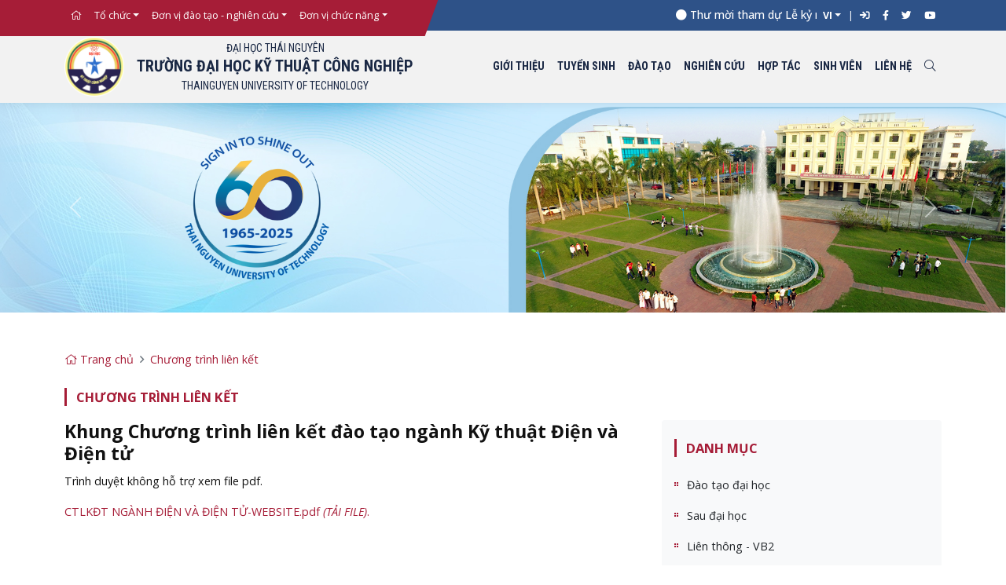

--- FILE ---
content_type: text/html; charset=utf-8
request_url: https://tnut.edu.vn/khung-chuong-trinh-lien-ket-dao-tao-nganh-ky-thuat-dien-va-dien-tu-dz15176.html
body_size: 7567
content:
<!DOCTYPE html>
<html>
<head>
    <meta charset="utf-8" />
    <meta name="viewport" content="width=device-width, initial-scale=1.0">
    <title>Khung Chương tr&#236;nh li&#234;n kết đ&#224;o tạo ng&#224;nh Kỹ thuật Điện v&#224; Điện tử | Tnut.edu.vn</title>
    <!--css-->
    <meta content="Khung Chương tr&#236;nh li&#234;n kết đ&#224;o tạo ng&#224;nh Kỹ thuật Điện v&#224; Điện tử, Tin tức - Sự kiện, Tuyển sinh đại học,Thạc sĩ, Tiến sĩ, Li&#234;n kết đ&#224;o tạo, đề t&#224;i, dự &#225;n, Đề t&#224;i, nhiệm vụ KHCN, Nghi&#234;n cứu đề t&#224;i dự &#225;n khoa học c&#244;ng nghệ Đại học kỹ thuật c&#244;ng nghiệp Th&#225;i Nguy&#234;n" name="keywords" />
    <meta content=", Tin tức - Sự kiện, Tuyển sinh đại học,Thạc sĩ, Tiến sĩ, Li&#234;n kết đ&#224;o tạo, đề t&#224;i, dự &#225;n, Đề t&#224;i, nhiệm vụ KHCN, Nghi&#234;n cứu đề t&#224;i dự &#225;n khoa học c&#244;ng nghệ Đại học kỹ thuật c&#244;ng nghiệp Th&#225;i Nguy&#234;n" name="description" />
    <meta property="og:url" content="/khung-chuong-trinh-lien-ket-dao-tao-nganh-ky-thuat-dien-va-dien-tu-dz15176.html" />
    <meta property="og:type" content="website" />
    <meta property="og:title" content="Khung Chương tr&#236;nh li&#234;n kết đ&#224;o tạo ng&#224;nh Kỹ thuật Điện v&#224; Điện tử" />
    <meta property="og:description" content=", Tin tức - Sự kiện, Tuyển sinh đại học,Thạc sĩ, Tiến sĩ, Li&#234;n kết đ&#224;o tạo, đề t&#224;i, dự &#225;n, Đề t&#224;i, nhiệm vụ KHCN, Nghi&#234;n cứu đề t&#224;i dự &#225;n khoa học c&#244;ng nghệ Đại học kỹ thuật c&#244;ng nghiệp Th&#225;i Nguy&#234;n" />
    <meta property="og:image" content="https://tnut.edu.vn/uploads/art/imgs/15176_005.jpg" />
    <meta property="og:image:alt" content="https://tnut.edu.vn/uploads/art/imgs/15176_005.jpg" />
    <link rel="canonical" href="https://tnut.edu.vn/khung-chuong-trinh-lien-ket-dao-tao-nganh-ky-thuat-dien-va-dien-tu-dz15176.html" />
    <meta content="1 days" name="revisit-after" />
    <meta content="follow" name="robots" />
    <script src="/js/jquery-1.12.4.min.js" type="text/javascript"></script>
    <script src="/js/bootstrap.min.js" type="text/javascript"></script>
    <script type="text/javascript" src="/js/fontawesome.min.js"></script>

    <script type="text/javascript" src="/js/owl.carousel.min.js"></script>
    <link href="/css/bootstrap.min.css" rel="stylesheet" type="text/css" />



    <link href="/css/styles.css?v=20260117440" rel="stylesheet" type="text/css" />
    <link href="/css/responsive.css" rel="stylesheet" type="text/css" />
    <link href="/css/font-awesome-all.min.css" rel="stylesheet" type="text/css" />

    <script type="text/javascript" src="/js/jquery.nanoscroller.min.js"></script>
    <link href="/css/nanoscroller.css" rel="stylesheet" type="text/css" />



    <link href="/css/slick.css" rel="stylesheet" type="text/css" />
    <link href="/css/slick-theme.css" rel="stylesheet" type="text/css" />




    <link rel="shortcut icon" href="/img/favicon.ico" type="image/x-icon">
    <link rel="preconnect" href="https://fonts.gstatic.com" crossorigin>
    <link href="https://fonts.googleapis.com/css2?family=Open+Sans:ital,wght@0,300;0,400;0,500;0,600;0,700;0,800;1,300;1,400;1,500;1,600;1,700;1,800&family=Roboto+Condensed:wght@400;700&family=Roboto:ital,wght@0,300;0,400;0,500;0,700;0,900;1,300;1,400;1,500;1,700;1,900&display=swap" rel="stylesheet">

    <link href="/css/jquery.fancybox.css" rel="stylesheet" type="text/css" />
    <link href="/css/jquery.fancybox-thumbsER.css" rel="stylesheet" type="text/css" />
    <!-- Google tag (gtag.js) -->
    <script async src="https://www.googletagmanager.com/gtag/js?id=UA-10886099-16"></script>
    <script>
        window.dataLayer = window.dataLayer || [];
        function gtag() { dataLayer.push(arguments); }
        gtag('js', new Date());

        gtag('config', 'UA-10886099-16');
    </script>
</head>

<body class="h-100 d-flex flex-column h-100">
    
<input id="hdtopcontext" name="hdtopcontext" type="hidden" value="tin-tuc" />
<header id="header">
    <nav class="navbar navbar-expand py-0" id="headerTop">
        <div class="container-lg">
            <div id="headerTop-left" class="d-none d-lg-block"><!--ajax--></div>
            <div id="headerTop-center"><!--ajax--></div>
            <div id="headerTop-right">
                <ul class="navbar-nav small">
                    <li class="nav-item dropdown">
                        <a class="nav-link dropdown-toggle fw-bold" id="langue" role="button" data-bs-toggle="dropdown">VI</a>
						

                        <ul class="dropdown-menu" aria-labelledby="langue" style="width:60px; min-width:auto">
                            <li><a class="dropdown-item" href="https://tnut-edu-vn.translate.goog/?_x_tr_sl=vi&_x_tr_tl=en&_x_tr_hl=en&_x_tr_pto=wapp/" target="_blank">EN</a></li>
							<li><a class="dropdown-item" href="https://tnut-edu-vn.translate.goog/?_x_tr_sl=vi&_x_tr_tl=zh-CN&_x_tr_hl=vi&_x_tr_pto=wapp/" target="_blank">CN</a></li>
                        </ul>
                    </li>
                        <li class="nav-item">
                            <a class="nav-link" href="#LoginForm" data-bs-toggle="modal" data-bs-target="#LoginForm">
                                <i class="fa fa-sign-in" aria-hidden="true"></i>
                            </a>
                        </li>

                    <li class="nav-item"><a class="nav-link" href="https://www.facebook.com/tnut.tuyensinh"><i class="fab fa-facebook-f"></i></a></li>
                    <li class="nav-item"><a class="nav-link" href="#"><i class="fab fa-twitter"></i></a></li>
                    <li class="nav-item"><a class="nav-link" href="#"><i class="fab fa-youtube"></i></a></li>
                </ul>
            </div>

        </div>

    </nav>
 
    <div class="myAlert-top alert alert-success" id="myAlert-top">
        <a href="#" class="btn-close" data-bs-dismiss="alert" aria-label="Close">&times;</a>
        <strong>Success!</strong> <span id="failpass"></span>
    </div>
    <div class="d-block d-lg-none" id="headerTopmb">
       
    </div>
    <nav class="navbar navbar-expand-lg" id="headerBottom">

        <div class="container-lg d-flex justify-items-between">
            <button class="navbar-toggler d-block d-lg-none" type="button" data-bs-toggle="collapse" data-bs-target="#navbars" aria-controls="navbars" aria-expanded="false" aria-label="Toggle navigation">
                <i class="fal fa-bars"></i>
            </button>

            <a href="/" class="navbar-brand p-0 me-auto d-flex text-uppercase fw-bold align-items-center">
                <img src="/img/logo.png" class="me-3">
                <div class="text-center fs-roboto">
                    <div class="small fw-400">Đại học thái nguyên</div>
                    <div class="sname">
                        Trường Đại học kỹ thuật công nghiệp<br><span class="small fw-400">Thainguyen  university of technology</span>
                    </div>
                </div>
            </a>

            <div class="ms-auto" id="navbarmain">

                <div class="collapse navbar-collapse fs-roboto" id="navbars">
                    <button class="navbar-toggler d-block d-lg-none text-danger" type="button" data-bs-toggle="collapse" data-bs-target="#navbars" aria-controls="navbars" aria-expanded="true" aria-label="Toggle navigation">
                        <i class="fal fa-times"></i>
                    </button>
                    <ul class="nav navbar-nav" id="rnmnlv2">
                        <!--ajax-->
                    </ul>
                </div>
<form action="/News/Search" class="ms-md-auto shadow rounded collapse" id="search" method="post">                    <div class="input-group" id="">
                        <input type="text" class="form-control" name="txtHKey" placeholder="Nhập từ khóa tìm kiếm" aria-label="Nhập từ khóa tìm kiếm" aria-describedby="btn-search">
                        <button class="btn btn-light" type="submit" id="btn-search"><i class="fal fa-search"></i></button>
                    </div>
                    <button class="text-danger btn-close" type="button" data-bs-toggle="collapse" data-bs-target="#search" aria-controls="search" aria-expanded="true" aria-label="Toggle search">
                    </button>
</form>
            </div>
            <a href="#" class="nav-link text-danger d-block d-lg-none" type="button" data-bs-toggle="collapse" data-bs-target="#search" aria-controls="search" aria-expanded="false" aria-label="Toggle search"><i class="fal fa-search"></i></a>
        </div>
    </nav>
</header>
<script>
    ///////////////// fixed menu on scroll for desktop

    $(document).ready(function () {
        if ($(window).width() > 320) {
            $(window).scroll(function () {
                if ($(this).scrollTop() > 100) {
                    $('#headerBottom').addClass("fixed-top");
                } else {
                    $('#headerBottom').removeClass("fixed-top");
                }
            });
        } // end if
    })
    $(document).on("click", function (event) {
        if (!$(event.target).closest(".dropdown").length) {
            $(".shadow-lg").removeClass("show");
        }
    });
</script>

<style>
    .countdown {
        text-align: center;
        padding: 5px 0;
    }

        .countdown div {
            display: inline-flex;
            margin: 0 10px;
            color: #e3e3e3;
        }

            .countdown div span {
                display: block;
                font-size: 1rem;
                color: #fff;
            }

    .label {
        font-size: 1rem;
        color: hsl(0, 0%, 67%);
    }

    @media (max-width: 48rem) {
        .countdown div span {
            font-size: 1.5rem;
        }

        .label {
            font-size: 0.875rem;
        }
    }

    @media (max-width: 30rem) {
        .countdown div {
            margin: 0 0.25rem;
        }

            .countdown div span {
                font-size: 1.25rem;
            }

        .label {
            font-size: 0.75rem;
        }
    }

    .titeven {
        padding: 5px 0 3px 0;
        text-align: center;
        font-size: 18px;
    }
        .titeven a {
            font-weight: 600;
            color: #fff;
        }
</style>

    <div id="body">
        

<div class="mb-5">
    <div id="rnbntopintro"><!--ajax banner top--></div>
</div>


<div class="mb-5">
    <div id="rnbntopintro"><!--ajax banner top--></div>
</div>
<div class="container-lg mb-5">
    <nav aria-label="breadcrumb">
        <ol class="breadcrumb">
            <li class="breadcrumb-item"><a href="/"><i class="fal fa-home"></i> Trang chủ</a></li>
            
            <li class="breadcrumb-item" aria-current="page"><a href="/blog/chuong-trinh-lien-ket-15260000">Chương tr&#236;nh li&#234;n kết</a></li>
        </ol>
    </nav>
    <h2 class="minTl">Chương tr&#236;nh li&#234;n kết</h2>
    <div class="row g-4" id="listNews">
        <div class="col-md-8 col-sm-12">

            <h1 class="fw-bold tits">Khung Chương tr&#236;nh li&#234;n kết đ&#224;o tạo ng&#224;nh Kỹ thuật Điện v&#224; Điện tử</h1>
                                                <div class="text-justify" style="line-height:23px" id="Art_Pdesc">
                
            </div>

                        <div class="mgt10">
                            <p> Trình duyệt không hỗ trợ xem file pdf.</p>
                                <object data="/uploads/art/files/202406/15176/CTLKĐT NG&#192;NH ĐIỆN V&#192; ĐIỆN TỬ-WEBSITE.pdf" type="application/pdf" width="100%" height="700px">
                                    <p>
                                        <a href="/uploads/art/files/202406/15176/CTLKĐT NG&#192;NH ĐIỆN V&#192; ĐIỆN TỬ-WEBSITE.pdf">
                                            CTLKĐT NG&#192;NH ĐIỆN V&#192; ĐIỆN TỬ-WEBSITE.pdf   <em> (TẢI FILE)</em>.
                                        </a>
                                    </p>
                                </object>
                        </div>

            <div class="row">
                <div class="col-md-12 col-xs-12">

                    <div class="row">
                        <div class="col-md-2">
                            <div class="fb-share-button" style=" " data-href="https://tnut.edu.vn/khung-chuong-trinh-lien-ket-dao-tao-nganh-ky-thuat-dien-va-dien-tu-dz15176.html" data-layout="button" data-size="small"><a target="_blank" href="https://www.facebook.com/sharer/sharer.php?u=https://tnut.edu.vn/khung-chuong-trinh-lien-ket-dao-tao-nganh-ky-thuat-dien-va-dien-tu-dz15176.html" class="fb-xfbml-parse-ignore">Chia sẻ</a></div>
                        </div>
                        <div class="col-md-2">
                            <div class="zalo-share-button" data-href="https://tnut.edu.vn/khung-chuong-trinh-lien-ket-dao-tao-nganh-ky-thuat-dien-va-dien-tu-dz15176.html" data-oaid="251256370509194302" data-layout="1" data-color="blue" data-customize=false></div>
                        </div>
                    </div>
                </div>
            </div>
            <hr>
            
        </div>
        <div class="col-md-4 col-sm-12">

                <div class="mb-3 widget p-3 bg-light rounded">
                    <div class="minTl">Danh mục</div>
                    <ul class="list-group list-group-flush">

 
    <li class="list-group-item">
        <a href="/blog/dao-tao-dai-hoc-15210000" class="fw-bold text-dark nomals1">Đ&#224;o tạo đại học</a>
    </li>
    <li class="list-group-item">
        <a href="/blog/sau-dai-hoc-15220000" class="fw-bold text-dark nomals1">Sau đại học</a>
    </li>
    <li class="list-group-item">
        <a href="/blog/lien-thong-vb2-15230000" class="fw-bold text-dark nomals1">Li&#234;n th&#244;ng - VB2</a>
    </li>
    <li class="list-group-item">
        <a href="/blog/he-vua-lam-vua-hoc-15240000" class="fw-bold text-dark nomals1">Hệ vừa l&#224;m vừa học</a>
    </li>
    <li class="list-group-item">
        <a href="/blog/he-tu-xa-15250000" class="fw-bold text-dark nomals1">Hệ từ xa</a>
    </li>
    <li class="list-group-item">
        <a href="/blog/chuong-trinh-lien-ket-15260000" class="fw-bold text-dark nomals1">Chương tr&#236;nh li&#234;n kết</a>
    </li>

                    </ul>
                </div>
                            <div>
                    <ul class="tags  " style="margin-top: 20px;">
                            <li><a href="/blog/?key=khung chuong trinh lien ket dao tao nganh ky thuat dien va dien tu" class="tag" target="_blank"> Khung Chương tr&#236;nh li&#234;n kết đ&#224;o tạo ng&#224;nh Kỹ thuật Điện v&#224; Điện tử </a></li>
                    </ul>
                </div>
            <div id="rnnewsaction"></div>
            <div id="rnnewsnotice"></div>
            <div class="mb-3">
                <div id="rnbnright1"><!--ajax banner trai tren 1--></div>
            </div>
        </div>
    </div>
</div>


<div id="fb-root"></div>
<script>
    (function (d, s, id) {
        var js, fjs = d.getElementsByTagName(s)[0];
        if (d.getElementById(id)) return;
        js = d.createElement(s); js.id = id;
        js.src = "https://connect.facebook.net/en_US/sdk.js#xfbml=1&version=v3.0";
        fjs.parentNode.insertBefore(js, fjs);
    }(document, 'script', 'facebook-jssdk'));</script>

<script src="https://sp.zalo.me/plugins/sdk.js"></script>


    </div>
    <!--footer-->

<footer id="footer" class="small">
    <div class="container-fluid">
        <div class="row">
            <div class="col-md-7 px-3 py-5 mb-5 mb-md-0">
                <div class="row">
                    <div class="col-md-5 border-end">
                        <div class="mb-3"><img src="/img/logo.png" width="76px"></div>
                        <div class="fw-bold text-uppercase h5">Trường Đại học Kỹ thuật Công nghiệp</div>
                        <div class="mb-3 text-uppercase">Thainguyen  university of technology</div>
                        <div class="mb-2"><i class="fas fa-map-marker me-2"></i>Số 666 Đường 3-2, P.Tích Lương, Tỉnh Thái Nguyên</div>
                        <div class="mb-2"><a href="tel:+842083847145"><i class="fas fa-phone me-2"></i>(84)2083847145</a></div>
                        <div class="mb-2"><a href="mailto:office@tnut.edu.vn"><i class="fas fa-envelope me-2"></i>office@tnut.edu.vn</a></div>
                        <div class="mb-2"><a href="#">Chịu trách nhiệm nội dung: PGS.TS. Đỗ Trung Hải </a></div>
                    </div>
                    <div class="col-md-7">
                        <div class="row g-4" id="rnmnlv6">
                            <!--Ajax-->
                        </div>
                    </div>
                </div>
            </div>
            <div class="col-md-5">
                <iframe src="https://www.google.com/maps/embed?pb=!1m18!1m12!1m3!1d3710.9449161096213!2d105.84269551537759!3d21.54900907518878!2m3!1f0!2f0!3f0!3m2!1i1024!2i768!4f13.1!3m3!1m2!1s0x313521406ca0840d%3A0x40cb6f8d2cad2168!2zVHLGsOG7nW5nIMSQ4bqhaSBI4buNYyBL4bu5IFRodeG6rXQgQ8O0bmcgTmdoaeG7h3A!5e0!3m2!1svi!2s!4v1657681263775!5m2!1svi!2s" width="100%" height="450" style="border:0;" allowfullscreen="" loading="lazy" referrerpolicy="no-referrer-when-downgrade"></iframe>
            </div>
        </div>
    </div>
    <div id="footerBt" class="">
        <div class="container-lg">
            <div class="copyright">
                <div class="row">
                    <div class="col-8 col-md-9 ftBt-left  text-center">Copyright © 2022 Trường Đại học Kỹ thuật Công Nghiệp </div>
                    <div class="col-4 col-md-3 ftBt-right">
                        <div class="social-link">
                            <a class="mx-2" href="https://www.facebook.com/tnut.tuyensinh" target="_blank" rel="nofollow"><i class="fab fa-facebook-f rounded-circle"></i></a>
                            <a class="mx-2" href="#" target="_blank" rel="nofollow"><i class="fab fa-twitter rounded-circle"></i></a>
                            <a class="mx-2" href="#" target="_blank" rel="nofollow"><i class="fab fa-youtube rounded-circle"></i></a>
                        </div>
                    </div>
                </div>
            </div>

        </div>
    </div>
    
    <div id="footerBtMb" class="">
        <div class="container-lg">
            <div class="copyright">
                <div class="row">
                    <div class="col-md-12 text-center" style="line-height: 22px;">Copyright © 2022 Trường Đại học Kỹ thuật Công Nghiệp </div>
                    <div class="col-md-12">
                        <div class="social-link text-center">
                            <a class="mx-2" href="https://www.facebook.com/tnut.tuyensinh" target="_blank" rel="nofollow"><i class="fab fa-facebook-f rounded-circle"></i></a>
                            <a class="mx-2" href="#" target="_blank" rel="nofollow"><i class="fab fa-twitter rounded-circle"></i></a>
                            <a class="mx-2" href="#" target="_blank" rel="nofollow"><i class="fab fa-youtube rounded-circle"></i></a>
                        </div>
                    </div>
                </div>
            </div>

        </div>
    </div>
</footer>
<div class="modal fade" id="LoginForm" tabindex="-1" aria-labelledby="LoginFormLabel" aria-hidden="true">
    <div class="modal-dialog modal-dialog-centered modal-md">
        <div class="modal-content">
            <div class="modal-body">
                <button type="button" class="btn-close" data-bs-dismiss="modal" aria-label="Close"></button>
                <div class="p-lg-4 p-3">
                    <div class="h2 mb-5 fw-600">Đăng nhập</div>
                  
                    <div class="form-group mb-3">
                        <label class="sr-only" for="validationCustom01">Tên đăng nhập</label>
                        <div class="input-group has-validation">
                            <span class="input-group-text" id="Username"><i class="fal fa-user"></i></span>
                            <input class="required form-control txt" type="text" value="" id="saveuser-check" placeholder="Tên đăng nhập" required>

                        </div>

                    </div>
                    <div class="form-group mb-3">
                        <label for="" class="sr-only">Mật khẩu</label>
                        <div class="input-group has-validation">
                            <span class="input-group-text" id="Password"><i class="fal fa-unlock-alt"></i></span>
                            <input class="required form-control txt" type="password" value="" id="savePass-check" placeholder="Mật khẩu" required>

                        </div>
                    </div>

                    <div class="mb-5">
                        <div class="form-check text-secondary">
                            <input class="form-check-input" type="checkbox" value="" id="savePass-check">
                            <label class="form-check-label" for="savePass-check">
                                Lưu thông tin đăng nhập
                            </label>
                        </div>
                    </div>
                    <div class="d-grid mb-3">
                        <button class="btn btn-danger" id="btn-submit" onclick="ValidateUser()" data-bs-dismiss="modal" aria-label="Close"><strong>Đăng nhập</strong></button>
                    </div>
                    <div class="text-center"><a href="/account/resetpwd">Quên mật khẩu?</a></div>


                </div>
            </div>
        </div>
    </div>
</div>


<script>
    $(".nano").nanoScroller();
</script>
<link rel="stylesheet" href="/css/fluid-gallery.css">
<link rel="stylesheet" href="https://cdnjs.cloudflare.com/ajax/libs/baguettebox.js/1.8.1/baguetteBox.min.css">
<script src="https://cdnjs.cloudflare.com/ajax/libs/baguettebox.js/1.8.1/baguetteBox.min.js"></script>
<script>
   
    document.addEventListener("DOMContentLoaded", function () {
        // make it as accordion for smaller screens
        if (window.innerWidth < 992) {

            // close all inner dropdowns when parent is closed
            document.querySelectorAll('.navbar .dropdown').forEach(function (everydropdown) {
                everydropdown.addEventListener('hidden.bs.dropdown', function () {
                    // after dropdown is hidden, then find all submenus
                    this.querySelectorAll('.submenu').forEach(function (everysubmenu) {
                        // hide every submenu as well
                        everysubmenu.style.display = 'none';
                    });
                })
            });

            document.querySelectorAll('.dropdown-menu a').forEach(function (element) {
                element.addEventListener('click', function (e) {
                    let nextEl = this.nextElementSibling;
                    if (nextEl && nextEl.classList.contains('submenu')) {
                        // prevent opening link if link needs to open dropdown
                        e.preventDefault();
                        if (nextEl.style.display == 'block') {
                            nextEl.style.display = 'none';
                        } else {
                            nextEl.style.display = 'block';
                        }

                    }
                });
            })
        }
        // end if innerWidth
    });
    // DOMContentLoaded  end
</script>


    <script type="text/javascript" src="/js/rnsite.js?v=20260117440"></script>
    
</body>
</html>
 

--- FILE ---
content_type: text/html; charset=utf-8
request_url: https://tnut.edu.vn/ajaxdata/wscats?tid=0&oid=0&pid=21000000&vn=_Mn1
body_size: 820
content:
    <ul class="navbar-nav small">
        <li class="nav-item"><a class="nav-link" href="/"><i class="fal fa-home"></i></a></li>
                <li class="nav-item dropdown">
                        <a class="nav-link dropdown-toggle" href="#" data-bs-toggle="dropdown">Tổ chức</a>
                        <ul class="dropdown-menu">
                                <li><a class="dropdown-item" href="https://dangbo.tnut.edu.vn/"> Đảng bộ</a></li>
                                <li><a class="dropdown-item" href="https://congdoan.tnut.edu.vn/"> C&#244;ng đo&#224;n</a></li>
                                <li><a class="dropdown-item" href="https://thanhnien.tnut.edu.vn/"> Đo&#224;n thanh ni&#234;n</a></li>
                        </ul>
                </li>
                <li class="nav-item dropdown">
                        <a class="nav-link dropdown-toggle" href="#" data-bs-toggle="dropdown">Đơn vị đ&#224;o tạo - nghi&#234;n cứu</a>
                        <ul class="dropdown-menu">
                                <li><a class="dropdown-item" href="https://efa.tnut.edu.vn/"> Khoa Điện</a></li>
                                <li><a class="dropdown-item" href="https://fee.tnut.edu.vn/"> Khoa Điện tử</a></li>
                                <li><a class="dropdown-item" href="https://cokhi.tnut.edu.vn/"> Khoa Cơ kh&#237;</a></li>
                                <li><a class="dropdown-item" href="https://fit.tnut.edu.vn/"> Khoa Quốc tế</a></li>
                                <li><a class="dropdown-item" href="https://meet.tnut.edu.vn/"> Khoa CN Cơ điện v&#224; Điện tử</a></li>
                                <li><a class="dropdown-item" href="https://khoacoban.tnut.edu.vn/"> Khoa KH Cơ bản v&#224; Ứng dụng</a></li>
                                <li><a class="dropdown-item" href="https://ktcn.tnut.edu.vn/"> Khoa Kinh tế c&#244;ng nghiệp</a></li>
                                <li><a class="dropdown-item" href="https://vee.tnut.edu.vn/"> Khoa &#212; t&#244; v&#224; Năng lượng</a></li>
                                <li><a class="dropdown-item" href="https://workshops.tnut.edu.vn/"> Trung t&#226;m Thực nghiệm</a></li>
                                <li><a class="dropdown-item" href="https://etali.edu.vn/"> Viện C&#244;ng nghệ gi&#225;o dục v&#224; Đ&#224;o tạo mở</a></li>
                                <li><a class="dropdown-item" href="https://riat.tnut.edu.vn/"> Viện Nghi&#234;n cứu PTCNC về KTCN</a></li>
                        </ul>
                </li>
                <li class="nav-item dropdown">
                        <a class="nav-link dropdown-toggle" href="#" data-bs-toggle="dropdown">Đơn vị chức năng</a>
                        <ul class="dropdown-menu">
                                <li><a class="dropdown-item" href="/phong-QLNH-TTTV-lu1062.html"> Ph&#242;ng QLNH&amp;TTTV</a></li>
                                <li><a class="dropdown-item" href="/phong-dao-tao-lu22.html"> Ph&#242;ng Đ&#224;o tạo</a></li>
                                <li><a class="dropdown-item" href="/phong-hanh-chinh-to-chuc-lu1064.html"> Ph&#242;ng HCTC</a></li>
                                <li><a class="dropdown-item" href="/phong-ke-hoach-tai-chinh-lu1067.html"> Ph&#242;ng KHTC</a></li>
                                <li><a class="dropdown-item" href="/phong-khcn-htqt-lu1068.html"> Ph&#242;ng KHCN v&#224; HTQT</a></li>
                                <li><a class="dropdown-item" href="/phong-qlcsvc-lu1069.html"> Ph&#242;ng Quản l&#253; cơ sở vật chất</a></li>
                                <li><a class="dropdown-item" href="/phong-qlcl-lu1071.html"> Ph&#242;ng Quản l&#253; Chất lượng</a></li>
                                <li><a class="dropdown-item" href="/trung-tam-tuyen-sinh-lu1066.html"> TT Tuyển sinh v&#224; Truyền th&#244;ng</a></li>
                                <li><a class="dropdown-item" href="/trung-tam-hop-tac-doanh-nghiep-lu1079.html"> TT Hợp t&#225;c Doanh nghiệp</a></li>
                                <li><a class="dropdown-item" href="/trung-tam-dich-vu-tong-hop-lu1080.html"> TT Dịch vụ Tổng hợp</a></li>
                        </ul>
                </li>
    </ul>


--- FILE ---
content_type: text/html; charset=utf-8
request_url: https://tnut.edu.vn/ajaxdata/wscats?tid=0&oid=0&pid=21000000&vn=_Mn1Mn
body_size: 1054
content:
        <div class="scroll-right">
            <div class="d-flex align-items-center inner">
                <div class="filter-item position-relative filter-itemc ">
                    <a class="nav-link text-white" href="/"><i class="fal fa-home"></i></a>
                </div>
                        <div class="filter-item position-relative me-2">
                            <a class="collapsed collapsebtn" data-bs-toggle="collapse" href="#f-price-0" role="button" aria-expanded="false" aria-controls="f-price-0">
                                Tổ chức
                            </a>
                        </div>
                        <div class="filter-item position-relative me-2">
                            <a class="collapsed collapsebtn" data-bs-toggle="collapse" href="#f-price-1" role="button" aria-expanded="false" aria-controls="f-price-1">
                                Đơn vị đ&#224;o tạo - nghi&#234;n cứu
                            </a>
                        </div>
                        <div class="filter-item position-relative me-2">
                            <a class="collapsed collapsebtn" data-bs-toggle="collapse" href="#f-price-2" role="button" aria-expanded="false" aria-controls="f-price-2">
                                Đơn vị chức năng
                            </a>
                        </div>

            </div>
        </div>
            <div class="accordion" id="myaccordion">
                    <div class="  p-0 border-0 shadow-lg collapse" id="f-price-0" style="">
                        <div class="  p-2">
                                <ul class="navbar-nav small">
                                        <li  class="p-1 ">  <a href="https://dangbo.tnut.edu.vn/">Đảng bộ</a></li>
                                        <li  class="p-1 ">  <a href="https://congdoan.tnut.edu.vn/">C&#244;ng đo&#224;n</a></li>
                                        <li  class="p-1 ">  <a href="https://thanhnien.tnut.edu.vn/">Đo&#224;n thanh ni&#234;n</a></li>
                                </ul>
                        </div>
                    </div>
                    <div class="  p-0 border-0 shadow-lg collapse" id="f-price-1" style="">
                        <div class="  p-2">
                                <ul class="navbar-nav small">
                                        <li  class="p-1 ">  <a href="https://efa.tnut.edu.vn/">Khoa Điện</a></li>
                                        <li  class="p-1 ">  <a href="https://fee.tnut.edu.vn/">Khoa Điện tử</a></li>
                                        <li  class="p-1 ">  <a href="https://cokhi.tnut.edu.vn/">Khoa Cơ kh&#237;</a></li>
                                        <li  class="p-1 ">  <a href="https://fit.tnut.edu.vn/">Khoa Quốc tế</a></li>
                                        <li  class="p-1 ">  <a href="https://meet.tnut.edu.vn/">Khoa CN Cơ điện v&#224; Điện tử</a></li>
                                        <li  class="p-1 ">  <a href="https://khoacoban.tnut.edu.vn/">Khoa KH Cơ bản v&#224; Ứng dụng</a></li>
                                        <li  class="p-1 ">  <a href="https://ktcn.tnut.edu.vn/">Khoa Kinh tế c&#244;ng nghiệp</a></li>
                                        <li  class="p-1 ">  <a href="https://vee.tnut.edu.vn/">Khoa &#212; t&#244; v&#224; Năng lượng</a></li>
                                        <li  class="p-1 ">  <a href="https://workshops.tnut.edu.vn/">Trung t&#226;m Thực nghiệm</a></li>
                                        <li  class="p-1 ">  <a href="https://etali.edu.vn/">Viện C&#244;ng nghệ gi&#225;o dục v&#224; Đ&#224;o tạo mở</a></li>
                                        <li  class="p-1 ">  <a href="https://riat.tnut.edu.vn/">Viện Nghi&#234;n cứu PTCNC về KTCN</a></li>
                                </ul>
                        </div>
                    </div>
                    <div class="  p-0 border-0 shadow-lg collapse" id="f-price-2" style="">
                        <div class="  p-2">
                                <ul class="navbar-nav small">
                                        <li  class="p-1 ">  <a href="/phong-QLNH-TTTV-lu1062.html">Ph&#242;ng QLNH&amp;TTTV</a></li>
                                        <li  class="p-1 ">  <a href="/phong-dao-tao-lu22.html">Ph&#242;ng Đ&#224;o tạo</a></li>
                                        <li  class="p-1 ">  <a href="/phong-hanh-chinh-to-chuc-lu1064.html">Ph&#242;ng HCTC</a></li>
                                        <li  class="p-1 ">  <a href="/phong-ke-hoach-tai-chinh-lu1067.html">Ph&#242;ng KHTC</a></li>
                                        <li  class="p-1 ">  <a href="/phong-khcn-htqt-lu1068.html">Ph&#242;ng KHCN v&#224; HTQT</a></li>
                                        <li  class="p-1 ">  <a href="/phong-qlcsvc-lu1069.html">Ph&#242;ng Quản l&#253; cơ sở vật chất</a></li>
                                        <li  class="p-1 ">  <a href="/phong-qlcl-lu1071.html">Ph&#242;ng Quản l&#253; Chất lượng</a></li>
                                        <li  class="p-1 ">  <a href="/trung-tam-tuyen-sinh-lu1066.html">TT Tuyển sinh v&#224; Truyền th&#244;ng</a></li>
                                        <li  class="p-1 ">  <a href="/trung-tam-hop-tac-doanh-nghiep-lu1079.html">TT Hợp t&#225;c Doanh nghiệp</a></li>
                                        <li  class="p-1 ">  <a href="/trung-tam-dich-vu-tong-hop-lu1080.html">TT Dịch vụ Tổng hợp</a></li>
                                </ul>
                        </div>
                    </div>
            </div>


--- FILE ---
content_type: text/html; charset=utf-8
request_url: https://tnut.edu.vn/ajaxdata/wnews?fid=5&oid=0&cid=0&n=5&vn=_Ne1&tit=
body_size: 301
content:
    <marquee width="100%" behavior="scroll" direction="left" scrollamount="3" onmouseover="this.stop()" onmouseout="this.start()">
        <h2><a href="/thu-moi-tham-du-le-ky-niem-60-nam-ngay-truyen-thong-truong-dai-hoc-ky-thuat-cong-nghiep-va-don-nhan-huan-chuong-lao-dong-hang-nhi-dz20112.html"><i class="fa fa-circle" aria-hidden="true"></i> Thư mời tham dự Lễ kỷ niệm 60 năm ng&#224;y Truyền thống Trường Đại học Kỹ thuật C&#244;ng nghiệp v&#224; đ&#243;n nhận Hu&#226;n chương Lao động hạng Nh&#236; &nbsp;&nbsp;-&nbsp;&nbsp; </a></h2>
    </marquee>


--- FILE ---
content_type: text/html; charset=utf-8
request_url: https://tnut.edu.vn/ajaxdata/wnews?fid=1&oid=0&cid=11000000&n=5&vn=_Ne6&tit=TIN%20HO%E1%BA%A0T%20%C4%90%E1%BB%98NG
body_size: 723
content:
    <div class="mb-3 widget">
        <div class="minTl">TIN HOẠT ĐỘNG</div>
        <div class="article-list">
            <div class="article-item">
                <div class="article-thumb"><a href="https://youtu.be/I4uzEdDaHfI"><img src="/uploads/art/imgs/thumb/art_416_278_20157.jpg" class="rounded" width="100%" alt="LIVESTREAM Lễ kỷ niệm 60 năm ng&#224;y truyền thống Trường Đại học Kỹ thuật C&#244;ng nghiệp (6/12/1965 - 6/12/2025)"></a></div>
                <div class="article-title idx4 ">
                    <h4><a href="https://youtu.be/I4uzEdDaHfI" class="text-dark fw-bold h4">LIVESTREAM Lễ kỷ niệm 60 năm ng&#224;y truyền thống Trường Đại học Kỹ thuật C&#244;ng nghiệp (6/12/1965 - 6/12/2025)</a></h4>
                </div>
            </div>
                <div class="article-item">
                     <div class="article-title   childs">
                        <h4><a href="/dien-van-khai-mac-le-ky-niem-60-nam-ngay-truyen-thong-truong-dai-hoc-ky-thuat-cong-nghiep-va-don-nhan-huan-chuong-lao-dong-hang-nhi-dz20135.html" class=" text-dark ">Diễn văn khai mạc Lễ kỷ niệm 60 năm ng&#224;y truyền thống Trường Đại học Kỹ thuật C&#244;ng nghiệp V&#224; đ&#243;n nhận hu&#226;n chương lao động hạng nh&#236;</a></h4>
                    </div>
                </div>
                <div class="article-item">
                     <div class="article-title   childs">
                        <h4><a href="/thong-bao-v-v-bo-nhiem-chuc-danh-pho-giao-su-nam-2025-bs-dz20140.html" class=" text-dark ">Th&#244;ng b&#225;o v/v bổ nhiệm chức danh Ph&#243; gi&#225;o sư năm 2025 (BS)</a></h4>
                    </div>
                </div>
                <div class="article-item">
                     <div class="article-title   childs">
                        <h4><a href="/thu-cam-on-dz20136.html" class=" text-dark ">Thư cảm ơn</a></h4>
                    </div>
                </div>
                <div class="article-item">
                     <div class="article-title   childs">
                        <h4><a href="/truong-dai-hoc-ky-thuat-cong-nghiep-dh-thai-nguyen-60-nam-mot-hanh-trinh-kien-tao-tri-thuc-dz20134.html" class=" text-dark ">Trường Đại học Kỹ thuật C&#244;ng nghiệp – ĐH Th&#225;i Nguy&#234;n 60 năm một h&#224;nh tr&#236;nh kiến tạo tri thức</a></h4>
                    </div>
                </div>
        </div>
    </div>    


--- FILE ---
content_type: text/html; charset=utf-8
request_url: https://tnut.edu.vn/ajaxdata/wnews?fid=3&oid=0&cid=0&n=5&vn=_Ne7&tit=TIN%20N%E1%BB%94I%20B%E1%BA%ACT
body_size: 749
content:
    <div class="mb-3 widget border rounded p-3">
        <div class="minTl">TIN NỔI BẬT</div>
        <ul class="list-group list-group-flush list-group-dot">
                <li class="list-group-item notice"><h3><a href="/thong-bao-diem-trung-tuyen-dai-hoc-chinh-quy-theo-diem-thi-tot-nghiep-thpt-nam-2024-dot-1-vao-truong-dai-hoc-ky-thuat-cong-nghiep-dz16238.html" class="text-dark" title="Th&#244;ng b&#225;o điểm tr&#250;ng tuyển đại học ch&#237;nh quy theo điểm thi tốt nghiệp THPT năm 2024 (đợt 1) v&#224;o trường Đại học Kỹ thuật C&#244;ng nghiệp">Th&#244;ng b&#225;o điểm tr&#250;ng tuyển đại học ch&#237;nh quy theo điểm thi tốt nghiệp THPT năm 2024 (đợt 1) v&#224;o trường Đại học Kỹ thuật C&#244;ng nghiệp</a></h3></li>
                <li class="list-group-item notice"><h3><a href="/giay-chung-nhan-kiem-dinh-chat-luong-ctdt-theo-aun-qa-nganh-ky-thuat-dieu-khien-va-tu-dong-hoa-dz15093.html" class="text-dark" title="Giấy chứng nhận kiểm định chất lượng CTĐT theo AUN-QA  ng&#224;nh Kỹ thuật điều khiển v&#224; Tự động ho&#225;">Giấy chứng nhận kiểm định chất lượng CTĐT theo AUN-QA  ng&#224;nh Kỹ thuật điều khiển v&#224; Tự động ho&#225;</a></h3></li>
                <li class="list-group-item notice"><h3><a href="/giay-chung-nhan-kiem-dinh-chat-luong-ctdt-theo-aun-qa-nganh-ky-thuat-co-dien-tu-dz15092.html" class="text-dark" title="Giấy chứng nhận kiểm định chất lượng CTĐT theo AUN-QA ng&#224;nh Kỹ thuật Cơ điện tử ">Giấy chứng nhận kiểm định chất lượng CTĐT theo AUN-QA ng&#224;nh Kỹ thuật Cơ điện tử </a></h3></li>
                <li class="list-group-item notice"><h3><a href="/giay-chung-nhan-kiem-dinh-chat-luong-co-so-giao-duc-qd-so-185-qd-kdcl-ngay-28-02-2023-dz11797.html" class="text-dark" title="Giấy chứng nhận kiểm định chất lượng cơ sở gi&#225;o dục (QĐ số 185/QĐ-KĐCL ng&#224;y 28/02/2023)">Giấy chứng nhận kiểm định chất lượng cơ sở gi&#225;o dục (QĐ số 185/QĐ-KĐCL ng&#224;y 28/02/2023)</a></h3></li>
                <li class="list-group-item notice"><h3><a href="/giay-chung-nhan-kiem-dinh-chat-luong-chuong-trinh-dao-tao-ky-su-chinh-quy-trinh-do-dai-hoc-nganh-cong-nghe-ky-thuat-o-to-qd-so-263-qd-kdcl-ngay-16-3-2023-dz11796.html" class="text-dark" title="Giấy chứng nhận kiểm định chất lượng chương tr&#236;nh đ&#224;o tạo kỹ sư ch&#237;nh quy tr&#236;nh độ đại học ng&#224;nh C&#244;ng nghệ kỹ thuật &#244; t&#244; (QĐ số 263/QĐ-KĐCL ng&#224;y 16/3/2023)">Giấy chứng nhận kiểm định chất lượng chương tr&#236;nh đ&#224;o tạo kỹ sư ch&#237;nh quy tr&#236;nh độ đại học ng&#224;nh C&#244;ng nghệ kỹ thuật &#244; t&#244; (QĐ số 263/QĐ-KĐCL ng&#224;y 16/3/2023)</a></h3></li>
            </ul>
    </div>


--- FILE ---
content_type: text/css
request_url: https://tnut.edu.vn/css/styles.css?v=20260117440
body_size: 12919
content:
a:link,
a:visited {
    text-decoration: none;
    transition: all 300ms ease-in-out;
    -webkit-transition: all 300ms ease-in-out;
    -moz-transition: all 300ms ease-in-out;
    -o-transition: all 300ms ease-in-out;
}

body {
    color: #111;
    font-family: 'Open Sans', sans-serif;
    font-size: .9em;
    line-height: 1.6em;
    background-color: #fff;
}

a {
    color: #A61D37;
}

    a:hover {
        color: #6B1021;
    }

.input-group-text {
    color: #777;
}

.input-group:not(.has-validation) > .dropdown-toggle:nth-last-child(n+3), .input-group:not(.has-validation) > :not(:last-child):not(.dropdown-toggle):not(.dropdown-menu) {
    border-right: 0;
}

.input-group > :not(:first-child):not(.dropdown-menu):not(.valid-tooltip):not(.valid-feedback):not(.invalid-tooltip):not(.invalid-feedback) {
    border-left: 0;
    border-color: #ced4da;
}

.input-group-text {
    background-color: #fff;
}

.input-group-md > .btn, .input-group-md > .form-control, .input-group-md > .form-select, .input-group-md > .input-group-text, .btn-group-md > .btn, .btn-md {
    padding: .375rem .75rem;
    font-size: 1.15rem;
}


.pagination > li > a, .pagination > li > span {
    margin: 0 .25rem;
    padding: 5px 10px;
    color: #555;
    outline: none;
    -moz-border-radius: .25rem;
    -webkit-border-radius: .25rem;
    -o-border-radius: .25rem;
    border-radius: .25rem;
}

    .pagination > li > a:focus, .pagination > li > a:hover, .pagination > li > span:focus, .pagination > li > span:hover {
        background: #1A2844;
        color: #fff;
        border-color: #1A2844;
    }

.breadcrumb-item + .breadcrumb-item::before {
    content: "\f105";
    font-family: "Font Awesome 5 Pro";
}

hr {
    background-color: #5A5D83;
}

.fw-300 {
    font-weight: 300;
}

.fw-400 {
    font-weight: 400;
}

.fw-500 {
    font-weight: 500;
}

.fw-600 {
    font-weight: 600;
}

.fw-900 {
    font-weight: 900;
}

img {
    max-width: 100%;
}

.modal-dialog.modal-fluid {
    max-width: calc(100% - 30px) !important;
}

.modal-dialog .modal-header {
    padding: .75rem 1rem;
}

.h1, .h2, .h3, .h4, .h5, .h6, h1, h2, h3, h4, h5, h6 {
    line-height: 1.6;
}
/*header=================================*/
/*headertop*/
#headerTop {
    background-color: #2e5288;
    z-index: 1021;
}

    #headerTop a.nav-link {
        color: #fff;
    }

#headerTop-left {
    position: relative;
    z-index: 1000;
}

    #headerTop-left .navbar-nav {
        position: relative;
    }

    #headerTop-left::before {
        content: "";
        top: 0px;
        bottom: 0;
        height: 46px;
        background: #A61D37;
        position: absolute;
        display: block;
        left: -75rem;
        right: -3rem;
        -webkit-transform: skew(-20deg,0);
        -moz-transform: skew(-20deg,0);
        -ms-transform: skew(-20deg,0);
        -o-transform: skew(-20deg,0);
        z-index: 0;
    }

#headerTop-right .dropdown {
    position: relative;
    padding-right: .5rem;
}

    #headerTop-right .dropdown::after {
        content: "|";
        position: absolute;
        right: 0;
        top: .5rem;
    }

#headerTop-right .navbar-nav {
    flex-direction: row;
}

    #headerTop-right .navbar-nav .nav-link {
        padding-right: .5rem;
        padding-left: .5rem;
    }

#headerTop marquee a {
    color: #fff;
}

#search {
    position: absolute;
    right: 0;
    top: 0;
    left: 0;
    bottom: 0;
    padding: 1.25rem;
    background: rgba(0,0,0,0.8);
    width: 100%;
}

    #search .btn-close {
        position: absolute;
        right: 10px;
        top: 10px;
    }

    #search .input-group {
        max-width: 320px;
        margin: 0 auto;
    }
/**/
#header {
    color: #fff;
    background-color: #f2f2f2;
    transition: all 300ms ease-in-out;
    -webkit-transition: all 300ms ease-in-out;
    -moz-transition: all 300ms ease-in-out;
    -o-transition: all 300ms ease-in-out;
    -moz-box-shadow: 0 0 15px rgba(0,0,0,0.1);
    -webkit-box-shadow: 0 0 15px rgba(0,0,0,0.1);
    -o-box-shadow: 0 0 15px rgba(0,0,0,0.1);
    box-shadow: 0 0 15px rgba(0,0,0,0.1);
    z-index: 999;
}

    #header.fixed-top {
        -moz-box-shadow: 0 0 15px rgba(0,0,0,0.1);
        -webkit-box-shadow: 0 0 15px rgba(0,0,0,0.1);
        -o-box-shadow: 0 0 15px rgba(0,0,0,0.1);
        box-shadow: 0 0 15px rgba(0,0,0,0.1);
        transition: all 300ms ease-in-out;
        -webkit-transition: all 300ms ease-in-out;
        -moz-transition: all 300ms ease-in-out;
        -o-transition: all 300ms ease-in-out;
        z-index: 999;
        position: fixed;
        top: 0;
        left: 0;
        right: 0;
        padding-top: 0 !important;
        padding-bottom: 0 !important;
    }

.navbar-brand {
}

#header.fixed-top .navbar-brand img {
    height: 46px;
}

#navbars .nav-link {
    border-bottom: 2px solid transparent;
}

#navbars .nav-link, .navbar-brand {
    font-weight: 700;
    color: #1A2844;
    text-transform: uppercase;
}

    #navbars .nav-item.active .nav-link, #navbars .nav-link:hover {
        color: #A61D37;
    }



    #navbars .nav-link:hover {
        border-bottom: 2px solid #A61D37;
    }

.fs-roboto {
    font-family: 'Roboto Condensed', sans-serif;
}

.navbar-brand:hover {
    color: #1A2844;
}

.navbar-brand img {
    width: 76px;
}

.navbar-brand .small {
    font-size: .70em;
}

#navbarmain .dropdown-menu {
    padding: 1.25rem
}

    #navbarmain .dropdown-menu li {
        list-style-type: none;
    }

#navbarmain .dropdown {
    position: static;
}

#navbarmain .navbar-nav {
    position: relative;
}

#navbarmain .dropdown-menu li a {
    color: #1A2844;
    padding: .25rem 0;
    display: block;
    font-weight: 500;
}

    #navbarmain .dropdown-menu li a:hover {
        padding-left: .25rem;
        color: #A61D37;
    }

#headerBottom.fixed-top {
    background: #fff;
    position: fixed !important;
    box-shadow: 0 1rem 3rem rgba(0,0,0,.175);
    -moz-box-shadow: 0 1rem 3rem rgba(0,0,0,.175);
    -webkit-box-shadow: 0 1rem 3rem rgba(0,0,0,.175);
}

    #headerBottom.fixed-top .navbar-brand img {
        width: 46px;
    }

    #headerBottom.fixed-top .navbar-brand {
        font-size: 1.15em !important;
    }

    #headerBottom.fixed-top .fs-roboto {
        line-height: normal !important;
    }
/*slide*/
.carousel-caption {
    padding-left: 1rem;
    padding-right: 1rem;
    text-align: left;
    top: -70px;
    left: 8%;
    display: flex;
    flex-wrap: wrap;
    align-items: center;
    justify-content: start;
    z-index: 9;
}

    .carousel-caption .h1, .carousel-caption .h5 {
        line-height: 150%;
    }

.carousel-indicators {
    display: none;
}

/*==================================*/
/*services*/
#services {
    margin-top: -105px;
    position: relative;
    z-index: 9;
}

    #services a {
        color: #A61D37;
    }

    #services .inner {
        box-shadow: 0 0 10px rgba(0,0,0,0.1);
        transition: all 300ms ease-in-out;
        -webkit-transition: all 300ms ease-in-out;
        -moz-transition: all 300ms ease-in-out;
        -o-transition: all 300ms ease-in-out;
    }

        #services .inner:hover {
            box-shadow: 0 0 15px rgba(0,0,0,0.2);
            margin-top: -5px;
        }

/**/
#tabNews, #tabNews.nav-tabs .nav-link, #tabNews.nav-tabs .nav-link.active {
    border: none;
}

    #tabNews.nav-tabs .nav-link {
        text-transform: uppercase;
        color: #111;
        font-weight: 700;
        position: relative;
        padding-right: 0;
    }

        #tabNews.nav-tabs .nav-link.active, #tabNews.nav-tabs .nav-link:hover {
            color: #fff;
            background: #A61D37;
        }

        #tabNews.nav-tabs .nav-link::after {
            content: "";
            margin-left: 0;
        }

    #tabNews.nav-tabs .nav-item:last-child .nav-link::after {
        content: "";
    }

.minTl {
    font-weight: 700;
    color: #A61D37;
    position: relative;
    text-transform: uppercase;
    font-size: 1.15em;
    margin-bottom: .5rem;
    padding: .5rem 0;
}

    .minTl::before {
        content: "";
        margin-right: .75rem;
        border-left: 3px solid #A61D37;
    }

.tlsolid {
    font-weight: 700;
    color: #A61D37;
    position: relative;
}

    .tlsolid::after {
        content: "";
        margin-left: .75rem;
        height: 1px;
        width: 150px;
        top: 1rem;
        position: absolute;
        background: #A61D37;
    }

.list-group-flush > .list-group-item {
    background: url(/img/bullet.svg) no-repeat 0 1rem;
}

.list-group-flush > .list-group-item {
    border: none;
}

#sortlinh .inner {
    border-width: 1px;
    border-style: solid;
    box-shadow: 0 0 10px rgba(0,0,0,0.1);
}

.nav-tabs .nav-item {
    margin-right: 0.25rem;
}

#tabNews.nav-tabs .nav-link {
    text-transform: uppercase;
    color: #111;
    font-weight: 700;
    position: relative;
    -moz-border-radius: .25rem;
    -webkit-border-radius: 0.25rem;
    border-radius: 0.25rem;
    padding: 0.5rem 1rem;
}
/**/
#priority {
    color: #A61D37;
    font-weight: 600;
    margin: 1rem 0;
}

    #priority .icon {
        border: 1px solid #A61D37;
        width: 120px;
        height: 120px;
        padding: 2rem;
        margin: 0 auto .5rem auto;
    }

.btn-readmore {
    position: relative;
}

    .btn-readmore::after {
        font-family: "Font Awesome 5 Pro";
        content: "\f178";
        margin-left: .5rem;
        font-weight: 300;
    }
/**/
#events {
    /*    background: url(/img/bg_event.png) no-repeat 50% 100%;
*/ 
   /* background-size: 100% auto;*/
}

.cardTl {
    position: relative;
    font-size: 1.5em;
    font-weight: 700;
    color: #A61D37;
    padding-bottom: 15px;
    margin-bottom: 1.5rem;
    text-transform: uppercase;
}

    .cardTl::before, .cardTl::after {
        position: absolute;
        content: "";
        height: 1px;
        background: #A61D37;
    }

    .cardTl::before {
        width: 70px;
        bottom: 5px;
    }

    .cardTl::after {
        width: 40px;
        bottom: 0px;
    }

    .cardTl.text-center::before, .cardTl.text-center::after {
        left: 50%;
    }

    .cardTl.text-center::before {
        margin-left: -35px;
    }

    .cardTl.text-center::after {
        margin-left: -20px;
    }

    .cardTl.text-white::before, .cardTl.text-white::after {
        background: #fff;
    }
/**/
#branchs .col-md-4 {
    position: relative;
}

#branchs .inner {
    color: #fff;
    position: absolute;
    left: 0;
    right: 0;
    top: 0;
    bottom: 0;
    z-index: 99;
    transition: all 300ms ease-in-out;
    -webkit-transition: all 300ms ease-in-out;
    -moz-transition: all 300ms ease-in-out;
    -o-transition: all 300ms ease-in-out;
    display: flex;
    flex-wrap: wrap;
    justify-content: center;
    flex-direction: column;
}

    #branchs .inner .text {
        background-color: rgba(0,0,0,0.7);
        transition: all 300ms ease-in-out;
        -webkit-transition: all 300ms ease-in-out;
        -moz-transition: all 300ms ease-in-out;
        -o-transition: all 300ms ease-in-out;
        margin-right: 10px;
        margin-left: 10px;
        /*    display: flex;*/
        flex-wrap: wrap;
        justify-content: center;
        flex-direction: column;
    }

    #branchs .inner a {
        color: #fff;
        font-weight: 600;
    }

    #branchs .inner .list-group-flush {
        bottom: -150%;
        opacity: 0;
        transition: all 300ms ease-in-out;
        -webkit-transition: all 300ms ease-in-out;
        -moz-transition: all 300ms ease-in-out;
        -o-transition: all 300ms ease-in-out;
        height: 0;
        overflow: hidden;
    }

        #branchs .inner .list-group-flush > .list-group-item {
            padding: 0 1rem;
            background-image: url(/img/bullet-w.svg);
            background-position: 0 .5rem;
            border: none;
        }

    #branchs .inner:hover {
        right: 0;
        bottom: 0;
        left: 0;
        top: 0;
    }

        #branchs .inner:hover .list-group-flush {
            opacity: 1;
            height: auto;
        }

    #branchs .inner .tl {
        text-align: center;
        transition: all 300ms ease-in-out;
        -webkit-transition: all 300ms ease-in-out;
        -moz-transition: all 300ms ease-in-out;
        -o-transition: all 300ms ease-in-out;
    }

    #branchs .inner:hover .tl {
        text-align: left;
    }

    #branchs .inner:hover .text {
        height: 100%;
        margin-right: 0px;
        margin-left: 0px;
        bottom: 0;
    }

#rnbn, #section2 .inner {
    position: relative;
}

    #rnbn .text, #section2 .text {
        position: absolute;
        top: 0;
        right: 0;
        bottom: 0;
        left: 0;
        display: flex;
        flex-wrap: wrap;
        justify-content: center;
        flex-direction: column;
    }

#section1 .bg {
    background: #1A2844;
    margin-left: -60px;
}

    #section1 .bg .h3 {
        padding-left: 30px;
        border-left: 5px solid #fff;
    }

#section2 .text {
    background: rgb(26,40,68);
    background: linear-gradient(0deg, rgba(26,40,68,0) 50%, rgba(26,40,68,1) 90%);
    -moz-background: linear-gradient(0deg, rgba(26,40,68,0) 50%, rgba(26,40,68,1) 90%);
    -webkit-background: linear-gradient(0deg, rgba(26,40,68,0) 50%, rgba(26,40,68,1) 90%);
}

#section3 {
    background: url(/img/bg_daura.png) no-repeat 50% 50% / 100% 100%;
}

    #section3 .inner {
        background: rgba(0,0,0,0.8);
    }

#section5 {
    background: url(/img/bg_form.png) no-repeat 50% 50% / 100% 100%;
}

/**/
#history-list {
    color: #A61D37;
}

#tabHistory {
    border: none;
    height: 160px;
    background: url(/img/dash.png) repeat-x 50% 50%;
}

#history-list .rounded {
    border-width: 1px;
    border-style: solid;
}

#tabHistory.nav-tabs .nav-item.show .nav-link, #tabHistory.nav-tabs .nav-link.active, #tabHistory.nav-tabs .nav-link {
    -moz-border-radius: 3px;
    -webkit-border-radius: 3px;
    border-radius: 3px;
    text-align: center;
    margin: 0 auto;
    padding: 0 .75rem;
    font-weight: bold;
    line-height: 44px;
    color: #1A2844;
    background: #eee;
    width: auto;
    display: inline-block;
}

    #tabHistory.nav-tabs .nav-link:hover {
        color: #fff;
        background: #A61D37;
    }

    #tabHistory.nav-tabs .nav-link.active {
        color: #fff;
        background: #A61D37;
    }

#tabHistory.nav-tabs .nav-item:nth-child(2n+1) .nav-link {
    margin-bottom: 80px;
}

#tabHistory.nav-tabs .nav-item:nth-child(2n) .nav-link {
    margin-top: 106px;
}

#tabHistory.nav-tabs .nav-link {
    position: relative;
}

    #tabHistory.nav-tabs .nav-link::before, #tabHistory.nav-tabs .nav-link::after {
        content: "";
        position: absolute;
        left: 50%;
    }

    #tabHistory.nav-tabs .nav-link::before {
        height: 26px;
        width: 1px;
        margin-left: 0;
        border-right: 1px dashed #000;
    }

    #tabHistory.nav-tabs .nav-link::after {
        height: 16px;
        width: 16px;
        margin-left: -8px;
        -moz-border-radius: 50%;
        -webkit-border-radius: 50%;
        border-radius: 50%;
        border: 1px solid #000;
        background: #fff;
    }

    #tabHistory.nav-tabs .nav-link.active::after {
        background: #000;
    }

#tabHistory.nav-tabs .nav-item:nth-child(2n+1) .nav-link::before {
    top: 44px;
}

#tabHistory.nav-tabs .nav-item:nth-child(2n+1) .nav-link::after {
    top: 72px;
}

#tabHistory.nav-tabs .nav-item:nth-child(2n) .nav-link::before {
    bottom: 44px;
}

#tabHistory.nav-tabs .nav-item:nth-child(2n) .nav-link::after {
    bottom: 62px;
}
/**/
#gallery {
    background: url(/img/bg_gallery.png) no-repeat 50% 100%;
    background-size: 100% auto;
}

/**/

.slider {
    max-width: 860px;
    margin: 0 auto;
}

.slick-slide {
    margin: 0px 00px;
}

    .slick-slide img {
        width: 100%;
    }

.slick-prev:before,
.slick-next:before {
    color: black;
}


.slick-slide {
    transition: all ease-in-out .3s;
    opacity: .2;
}

.slick-active {
    opacity: .5;
}

.slick-current {
    opacity: 1;
    width: 100px;
}

.slider-nav .slick-arrow {
    display: none !important;
}

.slick-slide .thumb {
    margin: 20px;
}

.slick-center .thumb {
    margin: 0;
}
/*footer================*/
footer {
    background-color: #313131;
}

    footer, footer a {
        color: #fff;
    }

        footer ul {
            padding: 0 0 0 1rem;
            margin: 0;
        }

        footer a:hover {
            color: #fff;
            margin-left: .25rem;
            text-decoration: underline;
        }

/**/

#rnbn .inner, #branchs .col-md-4, #listBranchs .inner, #student-int .img {
    position: relative;
}

#rnbn .inner, #branchs .col-md-4 {
    height: 400px;
}

    #rnbn .inner img, #branchs .col-md-4 img, #listBranchs .inner img, #student-int .img img {
        position: absolute;
        height: 100%;
        top: 0;
        left: 0;
        right: 0;
        -moz-object-fit: cover;
        -o-object-fit: cover;
        object-fit: cover;
        z-index: 9;
        width: 100%;
    }

.list-group.list-group-border .list-group-item {
    margin-bottom: .25rem;
    border: 1px solid #A61D37;
    -moz-border-radius: .25rem;
    -webkit-border-radius: .25rem;
    border-radius: .25rem;
    padding: 0;
}

    .list-group.list-group-border .list-group-item a {
        color: #111;
        font-weight: 600;
        display: block;
        padding: .5rem 1rem;
    }

        .list-group.list-group-border .list-group-item a:hover {
            color: #fff;
            background: #A61D37;
        }
/**/
#listBranchs .text, #listNews .inner.news-first .text {
    position: absolute;
    bottom: 40%;
    right: 0;
    left: 0;
    padding: 1rem 1rem;
    z-index: 99;
    background: rgb(26 40 68 / 82%);
    -moz-background: linear-gradient(0deg, rgba(26,40,68,1) 17%, rgba(26,40,68,0) 100%);
    -webkit-background: linear-gradient(0deg, rgba(26,40,68,1) 17%, rgba(26,40,68,0) 100%);
    height: 60px;
}

#listNews .inner.news-first .text {
    position: absolute;
    bottom: 0%;
    right: 0;
    left: 0;
    padding: 0rem 1rem;
    z-index: 99;
    background: rgb(26 40 68 / 82%);
    -moz-background: linear-gradient(0deg, rgba(26,40,68,1) 17%, rgba(26,40,68,0) 100%);
    -webkit-background: linear-gradient(0deg, rgba(26,40,68,1) 17%, rgba(26,40,68,0) 100%);
    min-height: 127px;
}

#listBranchs .text a {
    color: #fff;
}

#listBranchs .inner {
    height: 100%;
    overflow: hidden;
}

#listIcon-other .icon {
    display: inline-block;
    background: #DDDFE3;
}

#tabBranchs.nav-tabs {
    border: none;
    text-align: center;
}

    #tabBranchs.nav-tabs .nav-item {
        margin: .25rem;
    }

    #tabBranchs.nav-tabs .nav-link {
        border: 1px solid #A61D37;
        color: #A61D37;
        -moz-border-radius: .25rem;
        -webkit-border-radius: .25rem;
        border-radius: .25rem
    }

        #tabBranchs.nav-tabs .nav-link:hover {
            background: #A61D37;
            color: #fff;
        }

        #tabBranchs.nav-tabs .nav-link.active {
            background: #A61D37;
            color: #fff;
        }
/**/
#recruit {
    background: url(/img/bg_form-tuyensinh.png) no-repeat 50% 50%;
}

#bgForm {
    background: url(/img/bg_login.png) no-repeat 50% 50%;
}
/**/
#listNews .inner {
    position: relative;
}

    #listNews .inner h2 {
        line-height: normal;
        font-weight: bold;
    }

    #listNews .inner.news-first h2 a {
        color: #fff;
        font-weight: 700;
    }

    #listNews .inner.news-first h2 {
        font-size: 1.75em;
    }

    #listNews .inner h2 a {
        color: #1A2844;
    }

    #listNews .inner h2 {
        font-size: 1.25em;
    }

#browseNews .item {
    display: flex;
}

#browseNews .thumb {
    flex: 0 0 240px;
   /* color: #fff;
    overflow: hidden;
    box-shadow: 0 4px 8px 0 rgb(0 0 0 / 20%), 0 6px 20px 0 rgb(0 0 0 / 19%);*/
}
/**/
#link {
    background: url(/img/bg-color.png) repeat-x 50% 100px;
}
/**/
#student-int .img {
    height: 450px;
    margin-left: -15px;
    margin-right: -15px;
}

#student-int .icon {
    width: 110px;
    height: 110px;
    margin: 0 auto;
    display: flex;
    align-items: center;
    justify-content: center;
    border-width: 1px;
    border-style: solid;
    background: #fff;
}
/**/
.article-list {
    counter-reset: section;
}

    .article-list .article-item {
        display: flex;
      /*  flex-direction: row-reverse;*/
        border-bottom: 1px solid #eee;
       /* padding-bottom: .75rem;*/
     
    }

        .article-list .article-item:last-child {
            border: none;
        }

        .article-list .article-item .article-thumb {
            flex: 0 0 120px;
            margin-left: 15px;
        }

        .article-list .article-item:first-child {
            flex-direction: column;
        }

            .article-list .article-item:first-child .article-thumb {
                flex: 0 0 100%;
                margin: 0;
            }

    .article-list .article-title {
        position: relative;
        padding-left: 20px;
        margin-top: .1rem;
    }

        .article-list .article-title::before {
            counter-increment: section;
            content: counter(section) ".";
            position: absolute;
            top: 5px;
            left: 0;
            display: block;
            color: #a0a4a8;
            font-weight: 600;
            font-size: 20px;
            line-height: 1;
            font-family: 'Times New Roman', Times, serif;
        }
.childs h4  {
    line-height:22px;
}
.childs h4 a {
    font-size: 14px;

}
        /*owl-carousel*/
        .owl-carousel, .listPartner {
        }

    .owl-carousel.owl-loaded, .listPartner.owl-loaded {
        display: block;
        position: relative;
        overflow: hidden
    }

    .owl-carousel .owl-stage-outer, .listPartner .owl-stage-outer {
        position: relative;
        overflow: hidden;
        -moz-transform: translate3d(0px,0,0);
        -webkit-transform: translate3d(0px,0,0);
        transform: translate3d(0px,0,0);
    }

    .owl-carousel .owl-item, .listPartner .owl-item {
        position: relative;
        min-height: 1px;
        float: left;
        -webkit-backface-visibility: hidden;
        -webkit-tap-highlight-color: transparent;
        -webkit-touch-callout: none;
        -webkit-user-select: none;
        -moz-user-select: none;
        -ms-user-select: none;
        user-select: none;
    }

    .owl-carousel .item, .listPartner .item {
        padding: 0 10px;
    }

        .owl-carousel .item .inner, .listPartner .item .inner {
            background: #fff;
        }

.owl-theme .owl-controls {
    text-align: center;
    -webkit-tap-highlight-color: transparent;
    -moz-tap-highlight-color: transparent;
    tap-highlight-color: transparent;
}

.owl-prev, .owl-next {
    top: 00px;
    width: 40px;
    height: 40px;
    position: absolute;
    text-indent: -1000em;
    transition: all 300ms ease-in-out;
    -webkit-transition: all 300ms ease-in-out;
    -moz-transition: all 300ms ease-in-out;
    -o-transition: all 300ms ease-in-out;
}

.owl-prev {
    left: -40px;
}

.owl-next {
    right: -40px;
}

/**/
#lightfancybox {
    background: url(/img/lgdesign.jpg) no-repeat 50% 100%;
    background-size: 100% auto;
}

    #lightfancybox .row .inner {
        position: relative;
    }

        #lightfancybox .row .inner a {
            display: block;
            text-align: center;
            top: 0;
            right: 0;
            bottom: 0;
            left: 0;
        }
/**/






.modal-header .close, .modal-header .btn-close {
    position: absolute;
    right: 10px;
    margin: 0;
}

.modal .modal-header {
    justify-content: flex-start;
}
/*--edit--*/
#services a {
    text-decoration: none;
}

.h-even img {
    height: 105px;
    object-fit: cover;
}

.text-both {
    font-weight: bold;
}

.ne5 img {
    height: 150px;
    object-fit: cover;
}

h1.tits {
    line-height: 28px;
    font-size: 23px;
}

.text-more {
    text-align: right;
}

.nomals1 {
    font-weight: 400 !important;
}

.border-shadow {
    box-shadow: -1px 1px 9px rgb(0 0 0 / 10%);
}

    .border-shadow a:hover {
        color: #df0c0c !important;
    }

.inner iframe {
    width: 100%;
    max-height: 450px;
}

.al-row1 {
    text-align: center;
    background: #dddc;
    padding: 15px 5px;
    margin-bottom: 10px;
    min-height: 160px;
}

    .al-row1 p {
        text-align: center;
        padding: 10px;
    }

        .al-row1 p a {
            font-weight: 600;
            font-size: 18px;
        }

    .al-row1 h4 a {
        font-weight: 600;
        font-size: 18px;
    }

    .al-row1 img {
        width: 60px;
    }

.al-row2 {
    position: relative;
    text-align: center;
    background: #dddc;
    margin-bottom: 10px;
    height: 125px;
}

    .al-row2 > div {
        margin: auto;
        width: 100%;
        /*      position: absolute;
        top: 45%;*/
    }

    .al-row2 h4 {
        margin-bottom: 0;
        display: table;
        height: 124px;
        width: 100%;
        text-align: center;
    }

        .al-row2 h4 a {
            padding: 1px 10px;
            display: block;
            font-size: 13px;
            font-weight: 600;
            display: table-cell;
            vertical-align: middle;
            text-decoration: none;
        }

.al-row3 {
    text-align: center;
    background: #dddc;
    padding: 10px 0px;
    margin-bottom: 10px;
    min-height: 150px;
}

    .al-row3 img {
        width: 80px;
    }

    .al-row3 > div {
        margin: auto;
        width: 100%;
        /*      position: absolute;
        top: 45%;*/
    }

    .al-row3 h4 {
        margin-bottom: 0;
        display: table;
        height: 60px;
        width: 100%;
        text-align: center;
    }

        .al-row3 h4 a {
            padding: 1px 10px;
            display: block;
            font-size: 15px;
            font-weight: 600;
            display: table-cell;
            vertical-align: middle;
            text-decoration: none;
        }

.al-title h2 {
    text-align: center;
    text-transform: uppercase;
    font-weight: 600;
    color: #1a2844;
    padding: 20px 0px;
}

#bdTop {
    /*   background: url('../img/bghome.jpg') no-repeat 50% 100%;
    background-size: 100% auto;*/
}

.hover02 {
    position: relative;
    overflow: hidden;
}

    .hover02 span {
        padding: 2px 9px;
        background: #a61d37d6;
        color: #fff;
        position: absolute;
        left: 10px;
        top: 5px;
        font-weight: 500;
    }

    .hover02 img {
        -webkit-transform: scale(1);
        transform: scale(1);
        -webkit-transition: .3s ease-in-out;
        transition: .3s ease-in-out;
        width: 100%;
    }

        .hover02 a:hover img, .hover02 img:hover {
            -webkit-transform: scale(1.1);
            transform: scale(1.1);
        }

.trainning img {
    width: 55px;
}

.viewmore {
    font-size: 11px !important;
    font-style: italic !important;
    font-weight: 500 !important;
    text-transform: initial;
    float: right;
}

.recr {
    font-size: 14px !important;
}

.border-dashed {
    border: 1px dashed #ddd
}

.address {
    padding: 0 10px 10px 10px;
    background: #0a58ca14;
}

.text-base {
    color: #A61D37 !important;
    font-weight: 700 !important;
    font-size: 24px !important;
}

.contact-fix-bottom {
    position: fixed;
    bottom: .5rem;
    z-index: 9999;
    left: 1px;
}

    .contact-fix-bottom .contact-fix-icon {
        padding: 0.03rem;
        color: rgb(35 35 35 / 90%);
        background: #fff;
        margin-bottom: 0.5rem;
    }

    .contact-fix-bottom .icon-box {
        flex: 0 0 40px;
        margin-right: .5rem;
        margin-top: 5px
    }

        .contact-fix-bottom .icon-box .fas {
            width: 40px;
            height: 40px;
            text-align: center;
            line-height: 40px;
            border: 1px solid #ccc;
        }

    .contact-fix-bottom .contact-info {
        padding-right: 10px;
    }

        .contact-fix-bottom .contact-info b {
            font-size: 13px;
        }

        .contact-fix-bottom .contact-info span {
            font-size: 13px;
        }

.p-t200 {
    padding-top: 200px
}

.p-b200 {
    padding-bottom: 200px
}

.mail i {
    font-size: 11px;
}

.mail span {
    font-size: 11px;
}

.u-textlink a {
    color: #A61D37;
}



#navbarmain .btn-close {
    filter: invert(48%) sepia(79%) saturate(100%) hue-rotate(354deg) brightness(152%) contrast(119%);
}

.carousel-caption .inner {
    padding: 1.5rem;
    background-color: rgba(26,40,68,.8);
}

#tabNewsContent .hotNews {
    position: relative;
}

    #tabNewsContent .hotNews .p-3 {
        position: absolute;
        bottom: 0;
        right: 0;
        left: 0;
        background: rgb(26,40,68);
        -moz-background: linear-gradient(0deg, rgba(26,40,68,1) 17%, rgba(26,40,68,0) 100%);
        -webkit-background: linear-gradient(0deg, rgba(26,40,68,1) 17%, rgba(26,40,68,0) 100%);
        background: linear-gradient(0deg, rgba(26,40,68,1) 17%, rgba(26,40,68,0) 100%);
    }

        #tabNewsContent .hotNews .p-3 h2 {
            font-size: 20px;
        }

        #tabNewsContent .hotNews .p-3 a {
            color: #fff;
        }

.font-14 {
    font-size: 14px;
}

.font-13 {
    font-size: 13px;
}

#newstop-highlight-list1 {
    height: 538px;
    margin-bottom: 10px
}

#newstop-highlight-list2 {
    height: 270px
}

.shadows {
    box-shadow: 0 0.5rem 1rem #f4f9ffeb;
}

.list-group .list-group-item > a:hover {
    color: #A61D37
}

.inners {
    position: relative
}

.inners-box {
}

.program-cat {
    display: inline-block;
    position: relative;
    border-radius: 7px;
}

    .program-cat img {
        height: 345px;
        width: 100%;
        object-fit: cover;
        transition: .3s ease-in-out;
        border-radius: 7px;
    }

        .program-cat img:hover {
            transform: scale(1.1);
        }

    .program-cat .program-desc {
        position: absolute;
        bottom: 0;
        /* left: 10px; */
        /* right: 10px; */
        top: 0;
        color: white;
        background-color: #031324db;
        padding: 5px 10px;
        width: 100%;
        border-radius: 7px;
        /*   margin: 5px;*/
    }

        .program-cat .program-desc:before {
            pointer-events: none;
            position: absolute;
            content: '';
            height: 0;
            width: 0;
            top: 0;
            right: 0;
            background: white;
            background: linear-gradient(225deg, white 45%, #aaa 50%, #ccc 56%, white 80%);
            box-shadow: -1px 1px 1px rgb(0 0 0 / 40%);
            -webkit-transition-duration: 0.3s;
            transition-duration: 0.3s;
            -webkit-transition-property: width, height;
            transition-property: width, height;
        }

        .program-cat .program-desc:hover {
            background-color: rgb(2 3 32 / 88%);
        }

            .program-cat .program-desc:hover:before {
                width: 25px;
                height: 25px;
            }

.program-desc .list-group-flush > .list-group-item {
    background-image: url(/img/bullet-w.svg);
}

    .program-desc .list-group-flush > .list-group-item a {
        color: #FFF;
        font-size: 14px;
        padding-top: 5px;
        padding-bottom: 5px;
    }

    .program-desc .list-group-flush > .list-group-item a {
        transition-delay: 0s;
        color: #fff;
        font-weight: 600;
    }

        .program-desc .list-group-flush > .list-group-item a:hover {
            font-weight: 600;
            border-bottom: 2px solid #A61D37;
        }

#footerBt {
    height: 3.6875rem;
    padding-top: 0;
    padding-bottom: 0;
    line-height: 3.6875rem;
    overflow: hidden;
    margin-top: -0.75rem;
    /* border-top: 1px solid #fff;*/
}

.copyright {
    line-height: 3.6875rem;
}

.ftBt-left {
    background-color: #A61D37;
    margin-top: 0.5rem;
    position: relative;
}

    .ftBt-left::before {
        content: "";
        position: absolute;
        left: auto;
        right: 100%;
        width: 60rem;
        height: 75px;
        background: #A61D37;
        bottom: 0;
        top: 0rem;
    }

.ftBt-right {
    position: relative;
    background: #2d436e;
    margin-top: -1rem;
    padding-top: 1rem;
}

    .ftBt-right::before {
        content: "";
        width: 0;
        height: 0;
        border-bottom: 75px solid #2d436e;
        border-left: 30px solid transparent;
        position: absolute;
        right: 100%;
        bottom: 0;
    }

    .ftBt-right::after {
        content: "";
        position: absolute;
        left: 100%;
        right: auto;
        width: 60rem;
        height: 75px;
        background: #2d436e;
        bottom: 0;
    }

.social-link i {
    width: 44px;
    height: 44px;
    line-height: 44px;
    text-align: center;
    background: #fff;
    color: #A61D37;
    font-size: 1.5em;
}

.lightfancybox1 img, .lightfancyboxv img {
    height: 304px;
    object-fit: cover;
}

.lightfancybox2 img {
    height: 150px;
}

#lightfancybox .row .inner .lightfancyboxv a {
    position: absolute;
    display: block;
    text-align: center;
    top: 0;
    right: 0;
    bottom: 0;
    left: 0;
}

#videoPopup iframe {
    width: 100%;
    min-height: 400px;
}

.btnPlay {
    position: absolute;
    top: 50% !important;
    left: 50% !important;
    bottom: auto !important;
    right: auto !important;
    -webkit-transform: translate(-50%, -50%);
    transform: translate(-50%, -50%);
}

    .btnPlay .fas {
        position: relative;
        width: 3.125rem;
        height: 3.125rem;
        -webkit-box-align: center;
        -ms-flex-align: center;
        align-items: center;
        -webkit-box-pack: center;
        -ms-flex-pack: center;
        justify-content: center;
        background: #a61d37;
        border-radius: 50%;
        text-align: center;
        line-height: 3.125rem;
        color: #ffffff;
        z-index: 9;
    }

    .btnPlay::before {
        content: "";
        position: absolute;
        left: 50%;
        top: 50%;
        -webkit-transform: translate(-50%, -50%);
        transform: translate(-50%, -50%);
        display: block;
        width: 80px;
        height: 80px;
        background: #a61d37;
        border-radius: 50%;
        -webkit-animation: pulse-border 1500ms ease-out infinite;
        animation: pulse-border 1500ms ease-out infinite;
        z-index: 1;
    }

.center-blocks {
    top: 50%;
    left: 50%;
    transform: translate3d(-50%,-50%, 0);
    position: absolute;
}

.p-3-3 {
    padding: 1rem !important;
}
.d-none-mobile {
    display: block;
}

.d-block-mobile {
    display: none;
}
/* keyframes */
@keyframes pulse-border {
    0% {
        transform: translateX(-50%) translateY(-50%) translateZ(0) scale(1);
        opacity: 1;
    }

    100% {
        transform: translateX(-50%) translateY(-50%) translateZ(0) scale(1.5);
        opacity: 0;
    }
}

#catnlist .list-group-flush > .list-group-item a {
    border-bottom: 2px solid transparent;
    display: block;
    color: #222;
    font-weight: 600;
    position: relative;
}

    #catnlist .list-group-flush > .list-group-item a:hover {
        border-bottom: 2px solid #A61D37;
        color: #A61D37;
    }

#catnlist .list-group-flush.list-group-sub > .list-group-item a:hover {
    border-bottom: 2px solid transparent;
    color: #A61D37;
}

#catnlist .list-group-flush > .list-group-item a[aria-expanded="false"]::after, #catnlist .list-group-flush > .list-group-item a[aria-expanded="true"]::after {
    position: absolute;
    right: .5rem;
    top: .5rem;
    font-weight: 300;
    font-family: "Font Awesome 5 Pro";
}

#catnlist.list-group-flush > .list-group-item a[aria-expanded="false"]::after {
    content: "\f078";
}

#catnlist .list-group-flush > .list-group-item a[aria-expanded="true"]::after {
    content: "\f077";
}

#catnlist .list-group-flush > .list-group-item a[aria-expanded="true"] {
    background: #fff;
    border-bottom: 2px solid #A61D37;
}

#services img {
    width: 44px;
}

#services a {
    color: #A61D37;
    font-size: 12px;
}

.lagi-img img {
    height: 450px;
    object-fit: cover;
    width: 100%;
}

.lagi-name {
    font-size: 13px;
}

#rnmnlv6 a {
    text-decoration: none;
}

#council {
    background: url(../img/bg_trongdong.png) no-repeat 50% 0;
}

.icon-right img {
    width: 70%
}

.vitage-name {
    text-transform: uppercase;
    color: #a61d37;
}

.vitage-nameh 4 {
    font-weight: 600;
}

.vitage-1 {
    font-weight: 600;
}

.vitage img {
}

.vitage-img-sub img {
}

.list-vitage {
}

    .list-vitage .list-group-item {
        padding: 0rem 1rem;
    }

    .list-vitage .list-group-flush > .list-group-item {
        background: url(/img/bullet.svg) no-repeat 0 0.6rem;
    }

.council-tl {
    text-align: center;
}

    .council-tl span {
        background-color: #A61D37;
        position: relative;
        display: inline-block;
        padding: .5rem 5rem;
        text-transform: uppercase;
        font-weight: 600;
        color: #fff;
    }

        .council-tl span::before, .council-tl span::after {
            content: "";
            width: 0;
            height: 0;
            position: absolute;
            top: 0;
            bottom: 0;
            border-top: 20px solid transparent;
            border-bottom: 20px solid transparent;
        }

        .council-tl span::after {
            right: 0;
            border-right: 20px solid #fff;
        }

        .council-tl span::before {
            left: 0;
            border-left: 20px solid #fff;
        }

.honew2 h2 {
    font-size: 1em;
    line-height: 1.6em;
}

.honew2 h3 {
    font-size: 1em;
    line-height: 1.6em;
}

.nano-content .list-group-item {
    padding: 0.2rem 1rem;
}

.even-tit h4, .ne9 h2 {
    font-size: 1em;
    line-height: 1.6em;
    line-height: 22px;
}

    .even-tit h4 a {
        color: #404040;
        font-size: 14px;
    }
/*.c5 {
    display: flex;
    justify-content: center;
    align-items: center;
    height: 100%;
    width: 100%;
}*/
.c5 h5 {
    font-size: 14px;
    line-height: 1.6em;
    margin-bottom: 1px;
}

.c5s {
    display: flex;
    justify-content: center;
    align-items: center;
    height: 100%;
    width: 100%;
}

    .c5s h5 {
        font-size: 14px;
        line-height: 1.6em;
        margin-bottom: 3px;
    }

.mnfooter h6 {
    font-size: 13px;
    line-height: 1.6em;
}

.cardTl h1, .cardTl h3 {
    position: relative;
    font-size: 1em;
    font-weight: 700;
    color: #A61D37;
    padding-bottom: 0;
    margin-bottom: 0;
}

.ne9 h2 {
}

.list-group-item .show {
    text-decoration: none;
    color: #212529
}

.showi {
    float: right !important;
    padding: 5px 10px !important;
    font-weight: 400 !important;
}

.lagilink a {
    background: #2e5288;
    color: #fff;
    padding: 10px;
    border-radius: 20px;
}

.pxs-5 {
    padding: 5px !important;
}

.evenbox {
    min-height: 335px;
}

.img-video {
    position: relative
}

    .img-video .btnPlay::before {
        width: 50px;
        height: 50px;
    }

#listResearch {
    position: relative;
    z-index: 99;
    margin-top: -50px;
}

#tabResearch.nav-tabs {
    border: none;
    text-align: center;
}

#tabResearch.nav-tabs {
    /* max-width: 992px;*/
    margin-right: auto;
    margin-left: auto;
}

    #tabResearch.nav-tabs .nav-item {
        margin: 0.25rem;
    }

    #tabResearch.nav-tabs .nav-item {
        width: calc(20% - 0.5rem);
    }

    #tabBranchs.nav-tabs .nav-link.active, #tabResearch.nav-tabs .nav-link.active {
        background: #A61D37;
        color: #fff;
        border-color: #A61D37;
    }

    #tabBranchs.nav-tabs .nav-link, #tabResearch.nav-tabs .nav-link {
        border: 1px solid #A61D37;
        color: #A61D37;
        -moz-border-radius: .25rem;
        -webkit-border-radius: 0.25rem;
        border-radius: 0.25rem;
    }

    #tabResearch.nav-tabs .nav-link {
        text-transform: uppercase;
        font-weight: bold;
        display: flex;
        justify-content: center;
        align-items: center;
        height: 100%;
        padding: 1.5rem;
        background: #fff;
        border-color: #fff;
        box-shadow: 0 0 10px rgb(0 0 0 / 20%);
    }

    #tabResearch.nav-tabs .nav-item {
        width: calc(20% - 3rem);
    }

#traning-tag .nav {
    width: 100%
}

#traning-tag .nav-pills .nav-link.active, #traning-tag .nav-pills .show > .nav-link {
    background: none;
    color: #404040;
    font-weight: 600;
    text-align: left;
}

#traning-tag .nav-pills .nav-link {
    background: none;
    color: #404040;
    font-weight: 600;
    text-align: left;
}

.slide-read-more {
    overflow: hidden;
}

.slide-read-more-button {
    cursor: pointer;
    text-align: right;
    margin-top: 8px;
    color: #488A8A;
    display: none;
}

.bnb img {
    max-height: 70px;
    display: block;
    margin-left: auto;
    margin-right: auto;
}

.myAlert-top {
    position: fixed;
    top: 5px;
    right: 2%;
    width: 24%;
    z-index: 9999;
}



#header .alert {
    display: none;
    border: none;
    border-radius: 0
}

#rnbnleft1-mb {
    display: none;
}

    #rnbnleft1-mb img {
        width: 100%;
    }

.italic {
    font-style: italic;
}

.contactel {
    display: inline-flex;
}

.idx4 h3 {
    font-size: 1.1rem;
    line-height: 22px;
}

.idx4 h4 {
    font-size: 1.5rem;
    line-height: 22px;
    margin-bottom:5px;
}
    .idx4 h4 a {
        font-size: 16px;
        line-height: 22px;
        margin-bottom: 0;
    }
    .idxr {
        font-size: 14px;
    }

.minTl h1 {
    font-size: 1.15em;
}

marquee h2 {
    font-size: 14px;
    margin-top: 5px;
    margin-bottom: 0;
}

.notice h3 {
    font-size: 0.9rem;
    line-height: 1.6em;
}

.h-link {
}

.zalo-share-button {
    margin-top: 5px;
}

.bannervis {
    position: relative;
    height: auto;
    width: 100%;
    overflow: hidden;
    display: flex;
    justify-content: center;
    align-items: center;
   
}

    .bannervis video {
        position: absolute;
        top: 0;
        left: 0;
        /*object-fit: cover;*/
        width: 100%;
        height: 100%;
    }

.contentvis {
    position: absolute;
    z-index: 1;
    max-width: 50%;
    margin: 0 auto;
    text-align: center;
    top: 48%;
    left: 50%;
    -webkit-transform: translate(-50%, -50%);
    transform: translate(-50%, -50%);
}

       .contentvis h1 {
            font-size: 4.5em;
            color: #fff;
        }

       .contentvis p {
            font-size: 1.7em;
            color: #fff;
        }
    /*Button*/
    .contentvis .button {
        background-color: #a61d3782;
        border: none;
        color: white;
        padding: 14px 23px;
        text-align: center;
        text-decoration: none;
        display: inline-block;
        font-size: 16px;
        margin: 4px 2px;
        border-radius: 10px;
        border-radius: 25px;
        cursor: pointer;
    }

        .contentvis .button:hover {
            background-color: #03478b;
            border: none;
        }

.header-overlay {
    /*  position: absolute;*/

    height: 68vh;
    width: 100%;
    top: 0;
    left: 0;
    z-index: 1;
    background: #22547000;
    opacity: 0.55;
}
video{
    width:100%
}
.fnomal {
    font-weight: 700
}

.bnl1 {
    display: flex;
}

    .bnl1 a {
    }

.tags {
    list-style: none;
    margin: 0;
    overflow: hidden;
    padding: 0;
}

    .tags li {
        float: left;
    }

.tag {
    background: #eee;
    border-radius: 3px 0 0 3px;
    color: #676a6c;
    display: inline-block;
    height: 26px;
    line-height: 26px;
    padding: 0 14px 0 14px;
    position: relative;
    margin: 0 10px 10px 0;
    text-decoration: none;
    -webkit-transition: color 0.2s;
}

    .tag::before {
        background: #fff;
        border-radius: 10px;
        box-shadow: inset 0 1px rgba(0, 0, 0, 0.25);
        content: '';
        height: 6px;
        left: 6px;
        position: absolute;
        width: 6px;
        top: 10px;
    }

    .tag::after {
        background: #fff;
        border-bottom: 13px solid transparent;
        border-left: 10px solid #eee;
        border-top: 13px solid transparent;
        content: '';
        position: absolute;
        right: 0;
        top: 0;
    }

    .tag:hover {
        background-color: crimson;
        color: white;
        -webkit-transition: color 0.2s;
    }

        .tag:hover::after {
            border-left-color: crimson;
            -webkit-transition: color 0.2s;
        }

.cattego {
    display: flex;
    align-items: center;
    flex-flow: wrap;
    /* color: #777; */
    /* font-size: 1.4rem; */
    line-height: 1.5;
    margin-bottom: 0.5rem;
    justify-content: space-between;
}

    .cattego .catname {
        text-transform: uppercase;
        font-weight: 600;
        font-size: 13px;
        color: #EA262A;
    }

.cattegolist {
}

    .cattegolist span {
        text-transform: uppercase;
        font-weight: 600;
        font-size: 13px;
        color: #EA262A;
    }

    .cattegolist .dates a {
        text-transform: uppercase;
        color: #404040;
        font-style: italic
    }

#footerBtMb {
    display: none
}
.v10btn {
    padding: 6px 5px;
    border: 1px dashed;
    border-radius: 10px;
}
.pagecs {

}
.imgslider button {
    background: #0510508c;
    z-index: 9 !important;
}
.imgslider .slick-nex, .imgslider .slick-pre {
  
}
.imgslider .slick-prev:before, .imgslider .slick-next:before {
    color: #fff !important;
  
}
.imgslider .slick-prev:hover, .imgslider .slick-prev:focus, .imgslider .slick-next:hover, .imgslider .slick-next:focus {
    color: #fff;
 
    background: #0510508c;
}
#headerTopmb #headerTop {
    
}
/*    #headerTopmb #headerTop #headerTop-leftmb {
        background: #A61D37;
        width: 100%;
         overflow-x: scroll;
    }*/
/*#headerTopmb .collapse, #headerTopmb .collapsing {
    position: absolute;
    top: 60px;
    left: 0;
    right: 0;
    z-index: 99;
    width: 100%;
    background-color: #fff;
}*/
#headerTopmb .scroll-right {
    overflow-x: auto;
    background: #A61D37;
}
#myaccordion {
    position: absolute;
    background: #fff;
    z-index: 999;
    width: 100%;


}
    #myaccordion ul li a {
        font-size: 14px;
        color: #404040
    }
    .filter-itemc {
        width: 100%;
    }

.collapsebtn {
    padding: 2px 5px;
    font-size: 14px;
    width: 100%;
    white-space: nowrap;
    color: #fff;
}
    .collapsebtn::after {
        display: inline-block;
        margin-left: 0.255em;
        vertical-align: 0.255em;
        content: "";
        border-top: 0.3em solid;
        border-right: 0.3em solid transparent;
        border-bottom: 0;
        border-left: 0.3em solid transparent;
    }
/*--end edit--*/
/**/
/* ============ desktop view ============ */
@media all and (min-width: 992px) {
    .dropdown-menu li {
        position: relative;
    }

    .nav-item .submenu {
        display: none;
        position: absolute;
        left: 100%;
        top: -7px;
    }

    .nav-item .submenu-left {
        right: 100%;
        left: auto;
    }

    .dropdown-menu > li:hover {
        background-color: #f1f1f1
    }

        .dropdown-menu > li:hover > .submenu {
            display: block;
        }
}
/* ============ desktop view .end// ============ */
/* ============ small devices ============ */
@media (max-width: 991px) {
    .dropdown-menu .dropdown-menu {
        margin-left: 0.7rem;
        margin-right: 0.7rem;
        margin-bottom: .5rem;
    }

    .font-14 {
        font-size: 14px;
    }
}
/* ============ small devices .end// ============ */
/* ============ rnet .begin// ============ */
.rnpimg img {
    border: 1px solid #ced4da;
    padding: 2px;
}

.rnl23 {
    line-height: 23px;
}

.mgt5 {
    margin-top: 5px;
}

.mgt10 {
    margin-top: 10px;
}

.mgb5 {
    margin-bottom: 5px;
}

.mgb10 {
    margin-bottom: 10px;
}

.accordion-button:not(.collapsed) {
    color: #1A2844 !important;
    background-color: #f2f2f2 !important;
}
/*.fw-bold{
	text-align:justify;
}*/
.rnbold {
    text-align: justify;
    font-weight: bold;
}

.rnblue {
    color: #2e5288 !important;
}

.rnred {
    color: #A61D37 !important;
}
.slidesub img{
    width:100%;
}
.OEms iframe {
    width: 100%;
}
/* ============ rnet k46kmt.end// ============ */


--- FILE ---
content_type: text/css
request_url: https://tnut.edu.vn/css/responsive.css
body_size: 1753
content:
@media (max-width: 1199px) {
    .carousel-caption br {
        display: none;
    }

    #services {
        margin-top: 1.5rem;
    }
}

@media (max-width: 992px) {
    .navbar-brand img {
        width: 56px;
    }

    #navbarmain .dropdown-menu {
        padding: .5rem;
    }

    #navbars, #navbars::before {
        transition: all 300ms ease-in-out;
        -webkit-transition: all 300ms ease-in-out;
        -moz-transition: all 300ms ease-in-out;
        -o-transition: all 300ms ease-in-out;
        position: fixed;
        top: 0;
        bottom: 0;
    }

    #navbars {
        background: #fff;
        left: -230px;
        width: 220px;
        padding: 1rem;
        z-index: 9999;
    }

        #navbars.show {
            left: 00px;
        }

        #navbars::before {
            content: "";
            background-color: rgba(0,0,0,.8);
            left: 00px;
            right: 0;
            z-index: 999;
        }

        #navbars.show::before {
            left: 220px;
        }

        #navbars .navbar-toggler {
            color: #A61D37;
            position: absolute;
            right: 0px;
            top: 0;
        }

    .carousel-caption {
        justify-content: end;
    }
}

@media (max-width: 768px) {
    #newstop-highlight-list {
        height: auto !important;
    }

        #newstop-highlight-list .nano-content {
            position: static;
        }

    #browseNews .thumb {
        flex: 0 0 160px;
    }

    #tabs-responsive {
        overflow-x: scroll;
    }

    #tabHistory {
        height: 54px;
        flex-wrap: nowrap;
        background-position: 0 22px !important;
    }

        #tabHistory .nav-item {
            margin-right: 1rem;
            white-space: nowrap;
        }

        #tabHistory.nav-tabs .nav-item .nav-link {
            margin-bottom: 0 !important;
        }

        #tabHistory.nav-tabs .nav-link::before, #tabHistory.nav-tabs .nav-link::after {
            display: none;
        }

        #tabHistory.nav-tabs .nav-item:nth-child(2n) .nav-link {
            margin-top: 0;
        }

            #tabHistory.nav-tabs .nav-item:nth-child(2n) .nav-link::before {
                bottom: 44px;
                top: 44px;
            }

            #tabHistory.nav-tabs .nav-item:nth-child(2n) .nav-link::after {
                top: 72px;
                bottom: auto;
            }

    #listBranchs .inner {
        height: 240px;
    }

    #listBranchs .text {
        padding: .5rem;
    }

    #lightfancybox {
        background-size: auto 100% !important;
    }

    .contact-fix-bottom {
        display: flex;
        flex-direction: row;
        left: .5rem;
    }

        .contact-fix-bottom .contact-fix-icon {
            padding: .25rem;
            flex: 0 0 40px;
            margin: 0 .25rem;
            margin-bottom: 0rem;
        }

        .contact-fix-bottom .icon-box {
            margin: 0 !important;
            flex: 0 0 32px;
        }

            .contact-fix-bottom .icon-box .fas {
                width: 32px;
                height: 32px;
                line-height: 32px;
            }

    .contact-info {
        display: none;
    }

    #section1 .bg {
        background: #1A2844;
        margin-left: 0px;
    }

    #listBranchs .inner {
        height: 100%;
    }

    .bn-text {
        padding: 10px;
        background: #1a2844c4;
        /* opacity: 0.5; */
        color: #fff;
    }

    #tabNews.nav-tabs .nav-link {
        padding: 0.5rem 0.5rem;
    }

    #newstop-highlight-list1 {
        max-height: 200px;
    }

    #newstop-highlight-list2 {
        max-height: 400px;
    }

    #services .topmn a div {
        padding: 5px !important
    }

    #rnbnleft1-mb {
        display: block;
    }

    #rnbnleft1-dt {
        display: none
    }

    .p-md-4 {
        padding: 0.5rem !important;
    }
}

@media (max-width: 576px) {
    /*.bannervis {
		max-height: 155px;
	}
		.bannervis video{
			position:relative;
		}
		.bannervis .contentvis {
			bottom: -2%;
		}
		.bannervis .button {
			padding: 6px 10px;
			font-size: 15px;
		}*/
    .bannervis {
        max-height: 19vh;
    }

    .contentvis {
        bottom: 10%;
    }

    .bannervis .button {
        padding: 6px 10px;
        font-size: 15px;
    }

    .header-overlay {
        max-height: 100vh;
        max-width: 100vw;
    }

    .bannervis video {
        width: 100%;
        height: auto;
    }

    .col-xs-6 {
        flex: 0 0 auto;
        width: 50%;
    }

    #section1 .bg {
        background: #1A2844;
        margin-left: 0px;
    }

    .sname {
        font-size: 13px;
    }

    #listBranchs .inner {
        height: 100%;
    }

    #newstop-highlight-list1 {
        height: 400px;
        /* display: block; */
    }

    .list-group-flush {
        padding-left: 10px;
    }

    .navbar-brand img {
        width: 45px;
    }

    .carousel-caption {
        top: -11px;
        padding-left: 0;
        padding-right: 0;
        right: 1%;
        left: 1%;
    }

    .carousel-control-next, .carousel-control-prev {
        z-index: 99;
        width: 7%;
    }

    .carousel-caption .inner {
        width: 100%;
    }

    #rnbnleft1-mb {
        display: block;
    }

    .contactel {
        display: block;
    }

    #browseNews .item {
        display: block;
    }

    .evenbox {
        min-height: auto;
        margin-bottom: 10px;
    }

    .fnomal {
        font-weight: 400
    }

    #tabNewsContent .hotNews .p-3 h2 {
        font-size: 16px;
    }

    .bnl1 {
        display: inline-block;
    }

    #footerBt {
        display: none
    }

    #footerBtMb {
        display: block
    }

    .tlsolid::after {
        width: 0px;
    }

    .al-row2 {
        height: 135px;
    }

        .al-row2 h4 {
            height: 130px;
        }

    .lightfancybox2, .discovery {
        display: none
    }
    .icon-right img {
        width: 50%;
    }
    .p-3-3 {
        padding: 0.5rem !important;
    }
    .d-none-mobile{
        display:none;
    }
    .d-block-mobile {
        display:block;
    }
    .list-group-flush > .list-group-item {
        padding: 0.2rem 1rem;
    }
}

@media (max-width: 450px) {
    /*	#browseNews .item{
		display: block;
	}*/
    .navbar-brand img {
        width: 45px;
    }

    .evenbox {
        height: auto;
        margin-bottom: 10px;
    }
}

@media (min-width: 1200px) {
    #services .p-xl-4 {
        padding: 0.5rem !important;
    }

    .evenbox {
        height: auto;
        margin-bottom: 10px;
    }

    .imgslider .img-item img {
        max-height: 330px;
    }
}


--- FILE ---
content_type: application/javascript
request_url: https://tnut.edu.vn/js/rnsite.js?v=20260117440
body_size: 3090
content:
$(document).ready(function () {
    RNAjaxMenu(0, 0, 21000000, '_Mn1', 'headerTop-left');
    RNAjaxMenu(0, 0, 21000000, '_Mn1Mn', 'headerTopmb');
    RNAjaxNews(5, 0, 0, 5, '_Ne1', 'headerTop-center', '');
    RNAjaxNews(1, 11000000, 0, 10, '_Ne2', 'tabNews1', '');
    RNAjaxNews(1, 12000000, 0, 10, '_Ne2', 'tabNews2', '');
    RNAjaxNews(1, 13000000, 0, 10, '_Ne2', 'tabNews3', '');
    RNAjaxNews(3, 0, 0, 6, '_Ne3', 'rnnewshot', '');
    //RNAjaxNews(6, 0, 0, 3, '_Ne11', 'rnnewshot1', '');
    RNAjaxMenu(0, 0, 24000000, '_Mn4', 'sortlinh');
    RNAjaxMenu(0, 0, 22000000, '_Mn2', 'rnmnlv2');

    RNAjaxMenu(0, 0, 26000000, '_Mn6', 'rnmnlv6');
    RNAjaxBn(0, 1, 0, 0, 'home', '_BnT', 'rnbntop');
    RNAjaxBn(0, 2, 0, 0, 'home', '_BnL1', 'rnbnleft1');
    RNAjaxBn(0, 3, 0, 0, 'home', '_BnL2', 'rnbnleft2');
    RNAjaxBn(0, 2, 0, 0, 'home', '_BnL3', 'rnbnleft1-mb');
    RNAjaxBn(0, 15, 0, 0, 'home', '_BnM1', 'rnbnleft3');//=============

    RNAjaxNews(0, 14600000, 0, 30, '_Ne4', 'rnnewsevent', '');// Sự kiện sắp diễn ra
    RNAjaxBn(0, 6, 0, 0, 'home', '_BnB', 'rnbnbottom');
    RNAjaxNews(1, 14800000, 0, 6, '_Ne5', 'rnresearch', 'TIÊU ĐIỂM');
    RNAjaxNews(1, 11030000, 0, 6, '_Ne5', 'rncooperate', 'TIÊU ĐIỂM');
    //RNAjaxNews(1, 11020000, 0, 8, '_Ne5', 'science', 'Hoạt động Khoa học');//Hoạt động Khoa họ
    RNAjaxNews(1, 13000000, 0, 6, '_Ne5', 'rnadmissions', 'THÔNG TIN TUYỂN SINH');

    RNAjaxNews(1, 11000000, 0, 5, '_Ne6', 'rnnewsaction', 'TIN HOẠT ĐỘNG');
    RNAjaxNews(3, 0, 0, 5, '_Ne7', 'rnnewsnotice', 'TIN NỔI BẬT');

    RNAjaxBn(0, 7, 0, 0, 'home', '_BnR1', 'rnbnright1');
    RNAjaxBn(0, 12, 0, 0, 'home', '_BnT', 'rnbntopintro');
    RNAjaxBn(0,80, 0, 0, 'tuyen-dung', '_Rec', 'recruits');
    RNAjaxBn(0, 14, 0, 0, 'nghien-cuu', '_Res', 'rnbntopres');
    RNAjaxBn(0, 9, 0, 0, 'home', '_Evenbox', 'rnevenbox');

    //RNAjaxNews(1, 14700000, 0, 6, '_Ne8', 'rnnewsgallery', 'Hoạt động tại TNUT');
    RNAjaxNews(0, 14700100, 0, 6, '_Ne8', 'rnnewsgallery', 'Hinh anh ');
    RNAjaxNews(0, 14700200, 0, 6, '_Ne81', 'galleryvideos', 'Videos');

    RNAjaxNews(0, 13110100, 0, 7, '_Ne91', 'rnadmissions-dtk', 'Đại học chính quy ');//
    RNAjaxNews(0, 13110200, 0, 6, '_Ne9', 'rnadmissions-dtk2', 'Hệ vừa làm vừa học');//
    RNAjaxNews(0, 13110300, 0, 6, '_Ne9', 'rnadmissions-dtk3', 'Hệ từ xa');//
    RNAjaxNews(0, 13110400, 0, 6, '_Ne9', 'rnadmissions-dtk6', 'Tuyển sinh Liên kết');//
    RNAjaxNews(0, 13110500, 0, 6, '_Ne9', 'rnadmissions-dtk4', 'Liên thông – VB2');//
    RNAjaxNews(0, 13120000, 0, 6, '_Ne9', 'rnadmissions-dtk1', 'Sau đại học ');//
    RNAjaxNews(0, 13130000, 0, 6, '_Ne9', 'rnadmissions-dtk5', 'Hướng dẫn');

    RNAjaxNews(0, 12180000, 0, 6, '_Ne9', 'rntraining-dtk', 'Đại học chính quy');
    RNAjaxNews(0, 12190000, 0, 6, '_Ne9', 'rntraining-dtk1', 'Sau đại học');
    RNAjaxNews(0, 12220000, 0, 6, '_Ne9', 'rntraining-dtk3', 'Liên thông – VB2');
    RNAjaxNews(0, 12200000, 0, 6, '_Ne9', 'rntraining-dtk2', 'Hệ vừa làm vừa học');
    RNAjaxNews(0, 12210000, 0, 6, '_Ne9', 'rntraining-dtk4', 'Hệ từ xa');
    RNAjaxNews(0, 12230000, 0, 6, '_Ne9', 'rntraining-dtk5', 'Liên kết');
    RNAjaxNews(0, 12250000, 0, 6, '_Ne9', 'rntraining-dtk6', 'Hướng dẫn');


    RNAjaxNews(0, 14100100, 0, 6, '_Ne10', 'rnadmissions-re1', 'Tuyển dụng nhà trường');
    RNAjaxNews(0, 14100200, 0, 6, '_Ne10', 'rnadmissions-re2', 'Tuyển dụng trong nước');
    RNAjaxNews(0, 14100300, 0, 6, '_Ne10', 'rnadmissions-re3', 'Tuyển dụng Quốc tế');

    //RNAjaxMenu(0, 0, 12180000, '_Ne13', 'traning-tag');
   /* ValidateUser();*/
    //let video = document.getElementById('video');
    //document.getElementById('btn').addEventListener('click', button_action);

    $('#Art_Pdesc table').addClass("table table-bordered");
    $('#Art_Pdesc').find('table').first().attr('width', '100%')

});
function GetFancyVd(id) {
    var subpath = $('#hdSubpathp' + id).val();
    $.ajax({
        type: 'POST',
        url: '/AjaxData/GetFancyVideos/' + id + "?ym=" + subpath,
        dataType: 'json',
        success: function (data) {
            
            $("#uvdata").append(data);
            $('#videoPopup').modal('show');

        }
    });

}
function GetFancy(id) {
    var subpath = $('#hdSubpathp' + id).val();
    $.ajax({
        type: 'POST',
        url: '/AjaxData/GetFancy/' + id + "?ym=" + subpath,
        dataType: 'json',
        success: function (data) {

            var newArray = [];
            for (var i = 0; i < data.length; i++) {
                newArray.push(
                    { src: data[i] + "", href: data[i], thumb: data[i] }
                );
            }
            //console.log(newArray);
            $.fancybox.open(
                newArray,
                {
                    buttons: ["thumbs", "close"],
                    protect: true,
                    transitionDuration: 1000,
                    helpers: {
                        thumbs: {
                            width: 75,
                            height: 50
                        }
                    }
                }
            );
        }
    });

}
function button_action() {
    if (video.paused) {
        video.play();
        btn.innerHTML = "Pause";
    } else {
        video.pause();
        btn.innerHTML = "Play"
    }
};
function dodajAktywne(elem) {
    var li = document.getElementById('collap_' + elem);

    if (li.className == "fa fa-angle-down showi") {
        li.className = 'fa fa-angle-up showi';

    }
    else {
        li.className = 'fa fa-angle-down showi';
    }

}
function RNAjaxMenu(tid, oid, pid, vn, tag) {
    var lnk = '/ajaxdata/wscats?tid=' + tid + '&oid=' + oid + '&pid=' + pid + '&vn=' + vn;
    if ($('#' + tag).length > 0) {
        $.get(lnk, function (data) {
            $('#' + tag).html(data);
            return false;
        });
    }
    return false;
}
function RNAjaxNews(fid, cid, oid, n, vn, tag, tit) {
    var lnk = '/ajaxdata/wnews?fid=' + fid + '&oid=' + oid + '&cid=' + cid + '&n=' + n + '&vn=' + vn + '&tit=' + tit;
    if ($('#' + tag).length > 0) {
        $.get(lnk, function (data) {
            $('#' + tag).html(data);
            return false;
        });
    }
    return false;
}

function RNAjaxLps(tid, vn, tag, tit) {
    var lnk = '/ajaxdata/wlps?tid=' + tid + '&vn=' + vn + '&tit=' + tit;
    if ($('#' + tag).length > 0) {
        $.get(lnk, function (data) {
            $('#' + tag).html(data);
            return false;
        });
    }
    return false;
}

function RNAjaxBn(oid, pid, w, h, ct, vn, tag) {
    var rawv = $('#hdtopcontext').val();
    var lnk = '/ajaxdata/wbns?w=' + w + '&h=' + h + '&oid=' + oid + '&pid=' + pid + '&vn=' + vn + '&ct=' + rawv;
    if ($('#' + tag).length > 0) {
        $.get(lnk, function (data) {
            $('#' + tag).html(data);
            return false;
        });
    }
    return false;
}
function RNShowProductImg(id, tit) {
    if (parseInt(id) > 0) {
        var subpath = $('#hdSubpath' + id).val();
        var tag = "rnimginfo_" + id;
        var ishave = $('#' + tag).html();
        if (ishave == "") {
            $.get('/AjaxData/GetImgs/' + id + "?vn=_imgs&ym=" + subpath + "&tit=" + tit, function (data) {
                $('#' + tag).html(data);
                return false;
            });
        }
    }
    return false;
}
function RNSendHc() {
    var Pd = $("#Ct_Pd").val();
    var Nm = $("#Ct_Nm").val();
    var Tel = $("#Ct_Tel").val();
    var Em = $("#Ct_Em").val();
    var Adr = $("#Ct_Adr").val();

    if (Nm == "" || Tel == "") {
        alert("Vui lòng nhập đầy đủ dữ liệu.");
        return false;
    }
    var url = "/AjaxData/WSaveCt";
    $("#rncontent").hide();
    $("#rnloading").show();
    $.post(url, {
        Pd: Pd,
        Nm: Nm,
        Tel: Tel,
        Em: Em,
        Adr: Adr
    }, function (data) {
        if (data == true) {
            alert("Lưu dữ liệu thành công!");
            $("#Ct_Pd").val("");
            $("#Ct_Nm").val("");
            $("#Ct_Tel").val("");
            $("#Ct_Em").val("");
            $("#Ct_Adr").val("");
            location.reload();
        } else {
            alert("Lưu dữ liệu thất bại!");
            $("#rncontent").show();
            $("#rnloading").hide();
        }
    });
    return false;
}
function ValidateUser() {
    var Pd = $("#saveuser-check").val();
    var Nm = $("#savePass-check").val();
 
    var url = "/AjaxData/ValidateUser";
    $.post(url, {
        UName: Pd,
        Pwd: Nm

    }, function (data) {
        if (data == true) {
            $("#Mb_UName").val("");
            $("#Mb_Pwd").val("");
            location.reload();
        } else {
            if (data == 6) {
                $("#myAlert-top span").text("Tài khoản không tồn tại !");
            }
            if (data == 7) {
                $("#myAlert-top span").text("Mật khẩu không chính xác. Tài khoản sẽ bị khóa nếu bạn nhập sai mật khẩu quá 5 lần.");
            }
            if (data == 2) {
                $("#myAlert-top span").text("Tài khoản của bạn đang bị khóa. Vui lòng liên hệ admin để được trợ giúp.");
            }
            if (data == 2) {
                $("#myAlert-top span").text("Vui lòng điền đầy đủ thông tin");
            }
            myAlertTop();
            //$(".myAlert-top").show();
            //setTimeout(function () {
            //    $(".myAlert-top").hide();
            //}, 9000);
        }
    });
}
function myAlertTop() {
    $(".myAlert-top").show();
    setTimeout(function () {
        $(".myAlert-top").hide();
    }, 9000);
}
